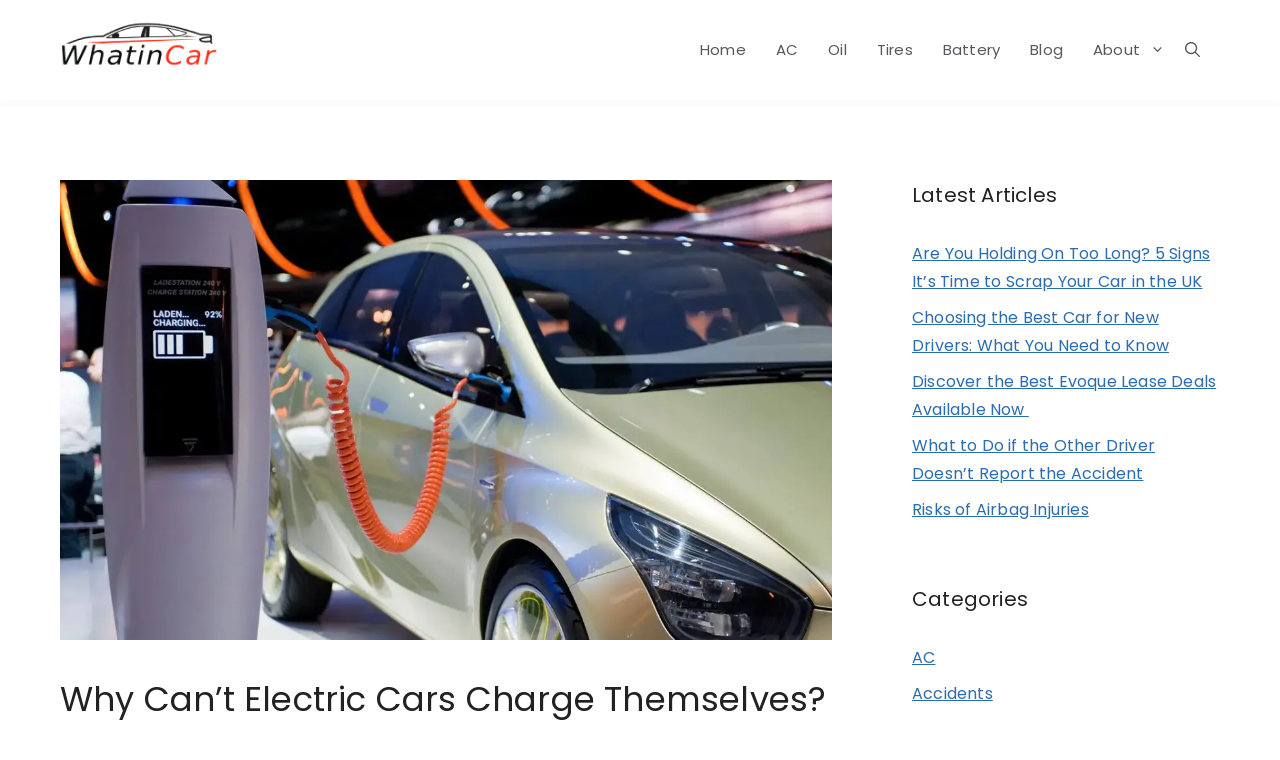

--- FILE ---
content_type: text/vtt; charset=utf-8
request_url: https://video-meta.open.video/caption/9q-gj1JjoXBH/e9bdf22e3241a99fb1482a5a134d5531_en-US.vtt
body_size: 1831
content:
WEBVTT

00:00.000 --> 00:07.119
Hi, welcome back to my channel the next road

00:07.119 --> 00:10.819
In this video you have to learn
why is my car heater not working

00:10.819 --> 00:17.000
If your car heater is not working, several
potential issues could be causing the problem. 1

00:17.000 --> 00:22.600
Low coolant level, the most common reason for a
car heater to blow cold air is low coolant levels

00:22.600 --> 00:27.680
Check your coolant reservoir to ensure
it is filled to the appropriate level. 2

00:27.680 --> 00:32.000
Thermostat issues, a faulty thermostat can
prevent the engine from reaching its optimal

00:32.000 --> 00:40.319
operating temperature, which can result in the heater blowing
cold air. Replacing the thermostat may solve this issue. 3

00:40.319 --> 00:45.360
Heater core blockage, over time, debris and
sediment can clog the heater core, reducing

00:45.360 --> 00:51.479
or blocking airflow through it. Flushing the
heater core can help resolve this problem. 4

00:51.479 --> 00:55.860
Air pocket in cooling system, air trapped in
the cooling system can prevent hot coolant

00:55.860 --> 01:03.700
from circulating properly and reaching the heater core. Bleeding
the cooling system can help remove these air pockets. 5

01:03.700 --> 01:08.620
Faulty blower motor or resistor, if you hear
the fan running but no warm air comes out

01:08.620 --> 01:12.540
it could indicate an issue with the blower
motor or resistor that controls airflow within

01:12.540 --> 01:19.660
the heating system. 6. Heater control valve malfunction,
the heater control valve regulates how much hot coolant

01:19.660 --> 01:27.339
enters the heating system. If this valve fails, it
may block off hot coolant flow into the heater core. 7

01:27.339 --> 01:31.819
Heater control panel issues, problems with
the climate control unit or wiring could also

01:31.819 --> 01:38.980
lead to a malfunctioning car heater. If you are unable to diagnose
or fix the issue yourself, it's recommended to have a qualified

01:38.980 --> 01:43.180
mechanic inspect your vehicle to determine
the exact cause of your car heater problem

01:43.180 --> 01:48.139
and provide an appropriate solution. Thanks
for watching, please like my video and share


--- FILE ---
content_type: text/vtt; charset=utf-8
request_url: https://video-meta.open.video/caption/RpvYQlaHVan7/e7bd8dfa91313955ca86cd33c191e44e_en-US.vtt
body_size: 5003
content:
WEBVTT

00:00.000 --> 00:03.120
Auto loan delinquencies are through the roof, guys

00:03.220 --> 00:07.320
I mean, they are getting out of hand.
The panic button needs to be pushed

00:07.320 --> 00:15.480
on auto loan delinquencies. They're continuing to
go up. Now, if you've watched my videos previously

00:15.820 --> 00:20.080
you know that I did a video on
individuals that are bragging

00:20.200 --> 00:29.560
That's right, bragging about paying high card notes.
Like, who is bragging about paying a high card note

00:30.000 --> 00:35.080
Awkward. So awkward. That is some type
of flex that they're trying to do

00:35.200 --> 00:43.800
And this trend is continuing for whatever odd reason.
And now these same individuals cannot make car payments

00:43.920 --> 00:49.480
Who would have ever guessed that? My name
is Orlando. Welcome to the channel, guys

00:49.480 --> 00:54.660
And we got some interesting news here of
actually what's going on in the car industry

00:54.920 --> 00:59.600
Auto loan delinquencies are rising. And here's
what you do if you're struggling with payments

00:59.600 --> 01:08.180
How about don't get an expensive car? How about if
you can't afford a BMW, you probably shouldn't buy it

01:08.420 --> 01:22.130
If you can buy that Carvette maybe don do that Because here the thing guys A lot of people don
understand this is when the Fed is raising rates let be clear here When the Fed is raising rates

01:22.430 --> 01:30.590
he's raising rates on auto loans too. It's just
not mortgages. It's just not credit card debt

01:30.830 --> 01:37.230
It's auto loans too. Your car note, interest rates
are going up too. You decide to go buy that new car

01:37.230 --> 01:42.250
you're gonna pay high interest rate. The
share of borrowers who are 60 days or more

01:42.250 --> 01:50.010
days behind in their auto loan payments was 26.7
higher in December than it was a year earlier

01:50.090 --> 01:56.250
Remember when we had that conversation,
guys, about people using credit cards

01:56.250 --> 02:02.110
and people not using the money that they have in their
bank account and people foregoing making and paying

02:02.110 --> 02:12.710
all of their bills to buy presents? well this kind of reminds me
of that's exactly what's happening here people decided you know

02:12.710 --> 02:17.490
what i'm gonna buy that really expensive car
i'm going to spend a hundred thousand dollars

02:17.490 --> 02:24.470
on a brand new car because let's remember guys
car loans are having that subprime feel at least

02:24.470 --> 02:36.461
previously i don know right now but you didn have to really show much you just needed to show have
a good down payment In some instances no down payment and just go get the car that you looking for

02:36.541 --> 02:41.881
And a lot of people decided, I have no
problem paying a $2,000 a month car note

02:42.121 --> 02:45.721
Now, I know what you're thinking.
Whoa, whoa, whoa, Orlando, slow down

02:45.781 --> 02:57.141
Who would ever pay $2,000 for a car note? Well, hey, some people are even doing
two $2,000 car notes just to flex and say, yeah, I could buy that Escalade

02:57.821 --> 03:04.761
You're broke. Yeah, I could buy that
Lexus. Yeah, yeah. Yeah, that 7 Series

03:05.241 --> 03:16.141
I got one. I got two of them. But these same people are renting
right now, and they're supposedly sitting on the sidelines

03:16.141 --> 03:21.941
sidelines but if your car gets repossessed guys
let's just have a serious discussion if your car

03:21.941 --> 03:28.261
gets repossessed because you have two bmw's and
you're trying to buy a home and you're wondering

03:28.261 --> 03:32.641
ah i'm you know what they could take the
cars and i'm just gonna steal by my house

03:32.641 --> 03:54.331
stop stop you not gonna be able to buy that home that you looking for with two bmw that got repossessed one car that gets repossessed you might as well just say uh
it going to be tough Because like I always been explaining to you guys it just not about waiting on the sidelines You have to sit on the sidelines with a purpose

03:54.531 --> 03:59.171
You have to make sure you have your credit
together, your down payment, all your financial

03:59.171 --> 04:03.451
stuff together. Because when you go through the
underwriting, when things really hit the fan

04:03.451 --> 04:09.031
And credit is not going to be willy-nilly
available for you where you can get by with

04:09.031 --> 04:13.011
two repos on your credit and think, oh,
yeah, I'm still going to get a good rate

04:13.351 --> 04:20.591
That's not going to fly, guys. You shouldn't want that anyway
because longevity-wise, it's going to cost you more for those repos

04:20.591 --> 04:26.191
at the end of the day on credit cards or
anything that you need to borrow that on

04:26.291 --> 04:33.971
You're going to pay the price. So I have no idea
why people are so on this flexing car payment thing

04:34.131 --> 04:39.831
It's become really popular on TikTok and Facebook,
on other social platforms of people bragging

04:40.131 --> 04:44.891
Yeah, my car payment's three grand.
Yeah, so what? I can afford it

04:45.491 --> 04:51.391
Actually, you can't, sir. The dangers
of struggling to pay an auto loan

04:51.391 --> 04:58.491
is not just risking your car getting repossessed. It's the
long-term impact of all the other areas in your finances

04:58.591 --> 04:59.911
Did I just say that? Ah


--- FILE ---
content_type: text/vtt; charset=utf-8
request_url: https://video-meta.open.video/caption/g5l-xqfJdRG5/eb4ef75caad9ef466e761308a7670cdf_en.vtt
body_size: 2992
content:
WEBVTT

00:00.359 --> 00:03.320
why do 70% of car owners face dead

00:03.320 --> 00:05.720
batteries stick around to find out the

00:05.720 --> 00:08.639
surprising reasons why first up the

00:08.639 --> 00:11.280
sneaky culprit your car's interior

00:11.280 --> 00:13.679
lights leaving them on overnight can

00:13.679 --> 00:15.799
drain the battery faster than you can

00:15.799 --> 00:19.039
say jumper cables these lights often

00:19.039 --> 00:21.080
overlooked can consume a significant

00:21.080 --> 00:23.720
amount of power if left on for extended

00:23.720 --> 00:26.199
periods always double check before

00:26.199 --> 00:29.000
leaving your car next Beware of the

00:29.000 --> 00:32.320
power hungry info tment system sure it's

00:32.320 --> 00:34.480
great for road trips but forgetting to

00:34.480 --> 00:36.719
turn it off can leave you stranded these

00:36.719 --> 00:38.879
systems can draw Power even when the car

00:38.879 --> 00:41.120
is off especially if they are left in

00:41.120 --> 00:43.520
standby mode make it a habit to turn

00:43.520 --> 00:46.399
them off completely ever use a dash cam

00:46.399 --> 00:48.960
for those just in case moments it might

00:48.960 --> 00:51.280
be recording more than just your drive

00:51.280 --> 00:53.680
like your battery's Last Breath dash

00:53.680 --> 00:55.800
cams can continue to draw Power even

00:55.800 --> 00:58.120
when the car is off especially if they

00:58.120 --> 01:00.440
have parking mode enabled and sure they

01:00.440 --> 01:02.280
are properly configured to avoid

01:02.280 --> 01:04.878
unnecessary battery drain and let's not

01:04.879 --> 01:07.240
forget the key fob if it's too close to

01:07.240 --> 01:09.560
your car it can keep communicating with

01:09.560 --> 01:12.479
the system slowly but surely draining

01:12.479 --> 01:15.400
the battery key fobs emit signals that

01:15.400 --> 01:17.640
can keep the car systems awake leading

01:17.640 --> 01:20.479
to a slow drain store them at a distance

01:20.479 --> 01:23.600
to prevent this now for the extreme heat

01:23.600 --> 01:26.560
lovers beware high temperatures can

01:26.560 --> 01:28.920
cause the battery fluid to evaporate

01:28.920 --> 01:31.439
reducing its life span and efficiency

01:31.439 --> 01:33.680
heat accelerates the chemical reactions

01:33.680 --> 01:35.840
inside the battery leading to quicker

01:35.840 --> 01:38.360
degradation Park and shaded areas

01:38.360 --> 01:41.320
whenever possible finally your good old

01:41.320 --> 01:44.439
friends phone chargers and other devices

01:44.439 --> 01:45.920
leaving them plugged in when the

01:45.920 --> 01:48.920
engine's off that's a recipe for battery

01:48.920 --> 01:51.600
disaster these devices can draw Power

01:51.600 --> 01:54.360
even when not in use leading to a slow

01:54.360 --> 01:57.479
but steady drain unplug them to preserve

01:57.479 --> 02:00.759
battery life so next time you Park

02:00.759 --> 02:03.399
remember these tips and save your

02:03.399 --> 02:05.560
battery the heartache regular

02:05.560 --> 02:07.640
maintenance and mindful habits can

02:07.640 --> 02:10.360
significantly extend your batter's life

02:10.360 --> 02:13.160
keep your Ride Alive and Kicking thanks

02:13.160 --> 02:15.560
for watching hit that like button and

02:15.560 --> 02:17.920
subscribe for more car hacks safe

02:17.920 --> 02:20.720
driving


--- FILE ---
content_type: text/vtt; charset=utf-8
request_url: https://video-meta.open.video/caption/08ma3arrpYvG/30c059df22bfcc6aa8402289a8b9d467_en-US.vtt
body_size: 1288
content:
WEBVTT

00:00.000 --> 00:04.960
Hello everyone, welcome to my channel The Next
Road. Today in this video you will learn why

00:04.960 --> 00:10.480
won't my AC compressor turn on in my car in
details. If your car's AC compressor won't turn

00:10.480 --> 00:17.200
on, several potential issues could be at play.
1. Low refrigerant levels. If the refrigerant is

00:17.200 --> 00:23.040
low due to a leak, the compressor may not
engage to prevent damage. 2. Faulty compressor

00:23.040 --> 00:28.480
clutch, the clutch engages and disengages the
compressor. If it's malfunctioning or burned out

00:28.480 --> 00:34.880
the compressor won't activate. Three,
electrical issues, problems such as blown fuses

00:34.880 --> 00:40.000
damaged wiring, or faulty relays can
disrupt power supply to the compressor

00:40.000 --> 00:45.200
Four, thermostat settings, ensure that the
AC is set to a cool temperature and that any

00:45.200 --> 00:51.360
climate control settings are properly adjusted.
Five, pressure switch malfunction. The AC

00:51.360 --> 00:55.920
system has pressure switches that monitor
refrigerant levels. If these switches fail

00:55.920 --> 01:04.800
they may prevent the compressor from turning on. 6. Bad AC control
module, a malfunction in a vehicle's control module can lead to improper

01:04.800 --> 01:11.920
operation of the AC system. 7. Engine overheating.
Some vehicles disable the AC compressor when

01:11.920 --> 01:16.720
engine temperatures are too high to protect against
further overheating. If troubleshooting doesn't

01:16.720 --> 01:21.680
resolve the issue, it's advisable to consult a
professional mechanic for diagnosis and repair

01:22.480 --> 01:23.360
Thanks for watching


--- FILE ---
content_type: text/vtt; charset=utf-8
request_url: https://video-meta.open.video/caption/bOmylEDAwKbb/2bee28a5829c7169bb35e87e070134a6_en.vtt
body_size: 5104
content:
WEBVTT

00:00.089 --> 00:02.490
need more power plugs in your car this

00:02.490 --> 00:12.870
is a really cool solution leave Taylor

00:12.870 --> 00:14.969
here and I'm in my car cuz I'm looking

00:14.969 --> 00:17.010
at different ways to charge my devices

00:17.010 --> 00:19.260
while I'm driving specifically I'm

00:19.260 --> 00:22.619
looking at this this is the cheek car

00:22.619 --> 00:25.439
cup charger and as you can see it's

00:25.439 --> 00:27.930
shaped to fit in a little cup holder but

00:27.930 --> 00:30.539
it's a pretty slick device you plug it

00:30.539 --> 00:33.149
in to your 12-volt known as the

00:33.149 --> 00:35.280
cigarette lighter although do people

00:35.280 --> 00:36.870
still smoke in their cars yeah probably

00:36.870 --> 00:39.360
some people do you plug it into the 12

00:39.360 --> 00:42.390
volt charger and then you get two

00:42.390 --> 00:45.960
12-volt ports and you get two USB ports

00:45.960 --> 00:48.239
and the whole thing fits neatly into

00:48.239 --> 00:50.969
your little cup holder now I can plug

00:50.969 --> 00:53.250
something in and I'm good to go

00:53.250 --> 00:57.480
so I can plug in two USB devices and two

00:57.480 --> 01:00.660
of the 12-volt actually 12 or 24 volt on

01:00.660 --> 01:03.420
a modern car two of those two so that

01:03.420 --> 01:06.330
gives me my radar detector that gives me

01:06.330 --> 01:09.210
my phone charger that gives me you know

01:09.210 --> 01:11.040
whatever other devices if someone else

01:11.040 --> 01:12.090
wants to charge their phone

01:12.090 --> 01:14.159
simultaneously we are good to go with

01:14.159 --> 01:16.560
this now it has some neat little tricks

01:16.560 --> 01:18.570
up its sleeves so let me pull it back

01:18.570 --> 01:20.670
out and show you first off let's start

01:20.670 --> 01:25.020
the car and when I start the car you can

01:25.020 --> 01:28.380
see hopefully here it actually shows the

01:28.380 --> 01:32.070
voltage coming into the device so that's

01:32.070 --> 01:34.590
one easy way for you to see oh looks

01:34.590 --> 01:37.170
like my battery's a bit low in fact the

01:37.170 --> 01:39.180
voltage monitor shows you if it's under

01:39.180 --> 01:41.490
12 volts then you have a problem with

01:41.490 --> 01:44.399
your charge if it's 12 point something

01:44.399 --> 01:47.820
then you have a typical idling car 13 to

01:47.820 --> 01:50.250
14 volts is typical for a running car

01:50.250 --> 01:52.740
and it's interesting I'm seeing 14 point

01:52.740 --> 01:54.600
4 volts so I guess this particular

01:54.600 --> 01:57.329
Nissan Pathfinder is rocking it with the

01:57.329 --> 01:59.310
voltage it's all good though

01:59.310 --> 02:01.110
because among other things this actually

02:01.110 --> 02:04.469
has a built in 7 amp fuse so if I was

02:04.469 --> 02:06.600
getting just crazy too much power then

02:06.600 --> 02:07.740
that would be something that would be

02:07.740 --> 02:09.780
dealt with let's turn the car off so

02:09.780 --> 02:13.440
it's a little quieter so as I said it

02:13.440 --> 02:14.190
has

02:14.190 --> 02:17.160
two of the 12 or 24 volt maximum of 80

02:17.160 --> 02:19.110
watts you don't want to exceed that but

02:19.110 --> 02:22.560
80 watts is pretty good each of them has

02:22.560 --> 02:24.840
an on/off switch you can see right there

02:24.840 --> 02:28.260
those little switches and then the USB

02:28.260 --> 02:32.700
that's a 3.1 amp total so you plug just

02:32.700 --> 02:34.110
one device in you're going to get a

02:34.110 --> 02:35.700
quick charge out of that which is nice

02:35.700 --> 02:38.400
and there's not much else to tell you

02:38.400 --> 02:40.170
about it it's about three inches across

02:40.170 --> 02:42.570
about three and a half inches high and

02:42.570 --> 02:45.360
it's really light and obviously it's

02:45.360 --> 02:47.250
very convenient to just leave it sitting

02:47.250 --> 02:50.430
in your cup holder and other than that

02:50.430 --> 02:52.890
there's only two two things left to talk

02:52.890 --> 02:55.170
about one click the subscribe button so

02:55.170 --> 02:57.870
you can subscribe awesome now the other

02:57.870 --> 03:00.830
thing is the price and turns out that

03:00.830 --> 03:02.940
originally these guys priced this thing

03:02.940 --> 03:06.300
way up in the stratosphere of $49.99 but

03:06.300 --> 03:08.460
last time I checked amazon.com it was

03:08.460 --> 03:12.750
actually down to 1699 so for 1699 it's a

03:12.750 --> 03:15.060
pretty nice design for a power splitter

03:15.060 --> 03:16.920
that gives you a lot more capabilities

03:16.920 --> 03:19.170
particularly in an older car in a more

03:19.170 --> 03:22.830
modern car like this 2017 Pathfinder I

03:22.830 --> 03:27.300
have two USB I mean to 12 amps and I

03:27.300 --> 03:29.459
have USB plugs hidden in here and stuff

03:29.459 --> 03:32.040
but the older the car the less plugs

03:32.040 --> 03:34.110
there aren't this sort of device can be

03:34.110 --> 03:36.540
a real rock star when you are just tired

03:36.540 --> 03:38.700
of not being able to plug everything at

03:38.700 --> 03:41.910
the same time so this is the cheek car

03:41.910 --> 03:44.550
cup charger and this is Dave Taylor and

03:44.550 --> 03:45.810
I'm telling you it's worth checking out

03:45.810 --> 03:47.550
if you got an older car and I'll catch

03:47.550 --> 03:51.470
you in my next video

03:54.890 --> 04:14.270
[Music]


--- FILE ---
content_type: text/vtt; charset=utf-8
request_url: https://video-meta.open.video/caption/xrI2vJQydJhQ/7cac2b77255dc370de5a68ad9089cd73_en-US.vtt
body_size: 898
content:
WEBVTT

00:00.000 --> 00:08.960
Hi, welcome to my channel The Next Road

00:08.960 --> 00:13.119
In this video you have to learn what
should the voltage be on my car battery

00:13.119 --> 00:17.239
When checking the voltage on your car battery,
it's important to make sure it is within the

00:17.239 --> 00:24.000
correct range. The ideal voltage for a car battery
should be around 12.6 to 12.8 volts when the engine

00:24.000 --> 00:29.440
is off. If the voltage is lower than this, it may
indicate that the battery is not fully charged

00:29.440 --> 00:36.119
and may need to be recharged. If you measure the voltage
while the engine is running, it should be between 13.7 and

00:36.119 --> 00:42.959
14.7 volts. This shows that the alternator is
functioning properly and charging the battery efficiently

00:42.959 --> 00:47.080
It's recommended to check the battery voltage
regularly to ensure your car starts smoothly

00:47.080 --> 00:51.439
and avoid any unexpected breakdowns
due to a weak or faulty battery

00:51.439 --> 00:55.880
Remember, a healthy car battery with the right
voltage is essential for proper functioning

00:55.880 --> 01:00.319
of your vehicle's electrical system and
ensures reliable performance on the road

01:00.319 --> 01:03.799
Thanks for watching, please support
us by liking and sharing video


--- FILE ---
content_type: text/vtt; charset=utf-8
request_url: https://video-meta.open.video/caption/g5l-xqfJdRG5/eb4ef75caad9ef466e761308a7670cdf_en.vtt
body_size: 3000
content:
WEBVTT

00:00.359 --> 00:03.320
why do 70% of car owners face dead

00:03.320 --> 00:05.720
batteries stick around to find out the

00:05.720 --> 00:08.639
surprising reasons why first up the

00:08.639 --> 00:11.280
sneaky culprit your car's interior

00:11.280 --> 00:13.679
lights leaving them on overnight can

00:13.679 --> 00:15.799
drain the battery faster than you can

00:15.799 --> 00:19.039
say jumper cables these lights often

00:19.039 --> 00:21.080
overlooked can consume a significant

00:21.080 --> 00:23.720
amount of power if left on for extended

00:23.720 --> 00:26.199
periods always double check before

00:26.199 --> 00:29.000
leaving your car next Beware of the

00:29.000 --> 00:32.320
power hungry info tment system sure it's

00:32.320 --> 00:34.480
great for road trips but forgetting to

00:34.480 --> 00:36.719
turn it off can leave you stranded these

00:36.719 --> 00:38.879
systems can draw Power even when the car

00:38.879 --> 00:41.120
is off especially if they are left in

00:41.120 --> 00:43.520
standby mode make it a habit to turn

00:43.520 --> 00:46.399
them off completely ever use a dash cam

00:46.399 --> 00:48.960
for those just in case moments it might

00:48.960 --> 00:51.280
be recording more than just your drive

00:51.280 --> 00:53.680
like your battery's Last Breath dash

00:53.680 --> 00:55.800
cams can continue to draw Power even

00:55.800 --> 00:58.120
when the car is off especially if they

00:58.120 --> 01:00.440
have parking mode enabled and sure they

01:00.440 --> 01:02.280
are properly configured to avoid

01:02.280 --> 01:04.878
unnecessary battery drain and let's not

01:04.879 --> 01:07.240
forget the key fob if it's too close to

01:07.240 --> 01:09.560
your car it can keep communicating with

01:09.560 --> 01:12.479
the system slowly but surely draining

01:12.479 --> 01:15.400
the battery key fobs emit signals that

01:15.400 --> 01:17.640
can keep the car systems awake leading

01:17.640 --> 01:20.479
to a slow drain store them at a distance

01:20.479 --> 01:23.600
to prevent this now for the extreme heat

01:23.600 --> 01:26.560
lovers beware high temperatures can

01:26.560 --> 01:28.920
cause the battery fluid to evaporate

01:28.920 --> 01:31.439
reducing its life span and efficiency

01:31.439 --> 01:33.680
heat accelerates the chemical reactions

01:33.680 --> 01:35.840
inside the battery leading to quicker

01:35.840 --> 01:38.360
degradation Park and shaded areas

01:38.360 --> 01:41.320
whenever possible finally your good old

01:41.320 --> 01:44.439
friends phone chargers and other devices

01:44.439 --> 01:45.920
leaving them plugged in when the

01:45.920 --> 01:48.920
engine's off that's a recipe for battery

01:48.920 --> 01:51.600
disaster these devices can draw Power

01:51.600 --> 01:54.360
even when not in use leading to a slow

01:54.360 --> 01:57.479
but steady drain unplug them to preserve

01:57.479 --> 02:00.759
battery life so next time you Park

02:00.759 --> 02:03.399
remember these tips and save your

02:03.399 --> 02:05.560
battery the heartache regular

02:05.560 --> 02:07.640
maintenance and mindful habits can

02:07.640 --> 02:10.360
significantly extend your batter's life

02:10.360 --> 02:13.160
keep your Ride Alive and Kicking thanks

02:13.160 --> 02:15.560
for watching hit that like button and

02:15.560 --> 02:17.920
subscribe for more car hacks safe

02:17.920 --> 02:20.720
driving


--- FILE ---
content_type: text/vtt; charset=utf-8
request_url: https://video-meta.open.video/caption/RpvYQlaHVan7/e7bd8dfa91313955ca86cd33c191e44e_en-US.vtt
body_size: 5026
content:
WEBVTT

00:00.000 --> 00:03.120
Auto loan delinquencies are through the roof, guys

00:03.220 --> 00:07.320
I mean, they are getting out of hand.
The panic button needs to be pushed

00:07.320 --> 00:15.480
on auto loan delinquencies. They're continuing to
go up. Now, if you've watched my videos previously

00:15.820 --> 00:20.080
you know that I did a video on
individuals that are bragging

00:20.200 --> 00:29.560
That's right, bragging about paying high card notes.
Like, who is bragging about paying a high card note

00:30.000 --> 00:35.080
Awkward. So awkward. That is some type
of flex that they're trying to do

00:35.200 --> 00:43.800
And this trend is continuing for whatever odd reason.
And now these same individuals cannot make car payments

00:43.920 --> 00:49.480
Who would have ever guessed that? My name
is Orlando. Welcome to the channel, guys

00:49.480 --> 00:54.660
And we got some interesting news here of
actually what's going on in the car industry

00:54.920 --> 00:59.600
Auto loan delinquencies are rising. And here's
what you do if you're struggling with payments

00:59.600 --> 01:08.180
How about don't get an expensive car? How about if
you can't afford a BMW, you probably shouldn't buy it

01:08.420 --> 01:22.130
If you can buy that Carvette maybe don do that Because here the thing guys A lot of people don
understand this is when the Fed is raising rates let be clear here When the Fed is raising rates

01:22.430 --> 01:30.590
he's raising rates on auto loans too. It's just
not mortgages. It's just not credit card debt

01:30.830 --> 01:37.230
It's auto loans too. Your car note, interest rates
are going up too. You decide to go buy that new car

01:37.230 --> 01:42.250
you're gonna pay high interest rate. The
share of borrowers who are 60 days or more

01:42.250 --> 01:50.010
days behind in their auto loan payments was 26.7
higher in December than it was a year earlier

01:50.090 --> 01:56.250
Remember when we had that conversation,
guys, about people using credit cards

01:56.250 --> 02:02.110
and people not using the money that they have in their
bank account and people foregoing making and paying

02:02.110 --> 02:12.710
all of their bills to buy presents? well this kind of reminds me
of that's exactly what's happening here people decided you know

02:12.710 --> 02:17.490
what i'm gonna buy that really expensive car
i'm going to spend a hundred thousand dollars

02:17.490 --> 02:24.470
on a brand new car because let's remember guys
car loans are having that subprime feel at least

02:24.470 --> 02:36.461
previously i don know right now but you didn have to really show much you just needed to show have
a good down payment In some instances no down payment and just go get the car that you looking for

02:36.541 --> 02:41.881
And a lot of people decided, I have no
problem paying a $2,000 a month car note

02:42.121 --> 02:45.721
Now, I know what you're thinking.
Whoa, whoa, whoa, Orlando, slow down

02:45.781 --> 02:57.141
Who would ever pay $2,000 for a car note? Well, hey, some people are even doing
two $2,000 car notes just to flex and say, yeah, I could buy that Escalade

02:57.821 --> 03:04.761
You're broke. Yeah, I could buy that
Lexus. Yeah, yeah. Yeah, that 7 Series

03:05.241 --> 03:16.141
I got one. I got two of them. But these same people are renting
right now, and they're supposedly sitting on the sidelines

03:16.141 --> 03:21.941
sidelines but if your car gets repossessed guys
let's just have a serious discussion if your car

03:21.941 --> 03:28.261
gets repossessed because you have two bmw's and
you're trying to buy a home and you're wondering

03:28.261 --> 03:32.641
ah i'm you know what they could take the
cars and i'm just gonna steal by my house

03:32.641 --> 03:54.331
stop stop you not gonna be able to buy that home that you looking for with two bmw that got repossessed one car that gets repossessed you might as well just say uh
it going to be tough Because like I always been explaining to you guys it just not about waiting on the sidelines You have to sit on the sidelines with a purpose

03:54.531 --> 03:59.171
You have to make sure you have your credit
together, your down payment, all your financial

03:59.171 --> 04:03.451
stuff together. Because when you go through the
underwriting, when things really hit the fan

04:03.451 --> 04:09.031
And credit is not going to be willy-nilly
available for you where you can get by with

04:09.031 --> 04:13.011
two repos on your credit and think, oh,
yeah, I'm still going to get a good rate

04:13.351 --> 04:20.591
That's not going to fly, guys. You shouldn't want that anyway
because longevity-wise, it's going to cost you more for those repos

04:20.591 --> 04:26.191
at the end of the day on credit cards or
anything that you need to borrow that on

04:26.291 --> 04:33.971
You're going to pay the price. So I have no idea
why people are so on this flexing car payment thing

04:34.131 --> 04:39.831
It's become really popular on TikTok and Facebook,
on other social platforms of people bragging

04:40.131 --> 04:44.891
Yeah, my car payment's three grand.
Yeah, so what? I can afford it

04:45.491 --> 04:51.391
Actually, you can't, sir. The dangers
of struggling to pay an auto loan

04:51.391 --> 04:58.491
is not just risking your car getting repossessed. It's the
long-term impact of all the other areas in your finances

04:58.591 --> 04:59.911
Did I just say that? Ah


--- FILE ---
content_type: text/javascript
request_url: https://www.whatincar.com/humix/inline_embed
body_size: 9111
content:
var ezS = document.createElement("link");ezS.rel="stylesheet";ezS.type="text/css";ezS.href="//go.ezodn.com/ezvideo/ezvideojscss.css?cb=186";document.head.appendChild(ezS);
var ezS = document.createElement("link");ezS.rel="stylesheet";ezS.type="text/css";ezS.href="//go.ezodn.com/ezvideo/ezvideocustomcss.css?cb=374416-0-186";document.head.appendChild(ezS);
window.ezVideo = {"appendFloatAfterAd":false,"language":"en","titleString":"","titleOption":"","autoEnableCaptions":false}
var ezS = document.createElement("script");ezS.src="//vjs.zencdn.net/vttjs/0.14.1/vtt.min.js";document.head.appendChild(ezS);
(function() {
		let ezInstream = {"prebidBidders":[{"bidder":"pubmatic","params":{"adSlot":"Ezoic_default_video","publisherId":"156983"},"ssid":"10061"},{"bidder":"rubicon","params":{"accountId":21150,"siteId":269072,"video":{"language":"en","size_id":201},"zoneId":3326304},"ssid":"10063"},{"bidder":"sharethrough","params":{"pkey":"VS3UMr0vpcy8VVHMnE84eAvj"},"ssid":"11309"},{"bidder":"ttd","params":{"publisherId":"e17c631619df55a273b5b1c6832a43be","supplySourceId":"ezoic"},"ssid":"11384"},{"bidder":"yieldmo","params":{"placementId":"3159086761833865258"},"ssid":"11315"},{"bidder":"onetag","params":{"pubId":"62499636face9dc"},"ssid":"11291"},{"bidder":"criteo","params":{"networkId":7987,"pubid":"101496","video":{"playbackmethod":[2,6]}},"ssid":"10050"},{"bidder":"amx","params":{"tagid":"ZXpvaWMuY29tLXJvbi12aWRlbw"},"ssid":"11290"},{"bidder":"adyoulike_i_s2s","params":{"placement":"b74dd1bf884ad15f7dc6fca53449c2db"},"ssid":"11314"},{"bidder":"amx_i_s2s","params":{"tagid":"JreGFOmAO"},"ssid":"11290"},{"bidder":"criteo_i_s2s","params":{"networkId":12274,"pubid":"104211","video":{"playbackmethod":[2,6]}},"ssid":"10050"},{"bidder":"onetag_i_s2s","params":{"pubId":"62499636face9dc"},"ssid":"11291"},{"bidder":"pubmatic_i_s2s","params":{"adSlot":"Ezoic_default_video","publisherId":"156983"},"ssid":"10061"},{"bidder":"rubicon_i_s2s","params":{"accountId":21150,"siteId":421616,"video":{"language":"en","size_id":201},"zoneId":2495262},"ssid":"10063"},{"bidder":"sharethrough_i_s2s","params":{"pkey":"kgPoDCWJ3LoAt80X9hF5eRLi"},"ssid":"11309"},{"bidder":"smartadserver_i_s2s","params":{"formatId":117670,"networkId":4503,"pageId":1696160,"siteId":557984},"ssid":"11335"},{"bidder":"sonobi_i_s2s","params":{"TagID":"86985611032ca7924a34"},"ssid":"10048"},{"bidder":"unruly_i_s2s","params":{"siteId":235071},"ssid":"10097"}],"apsSlot":{"slotID":"","divID":"","slotName":"","sizes":null,"slotParams":{}},"allApsSlots":[],"genericInstream":false,"UnfilledCnt":0,"AllowPreviousBidToSetBidFloor":false,"PreferPrebidOverAmzn":false,"DoNotPassBidFloorToPreBid":false,"bidCacheThreshold":-1,"rampUp":true,"IsEzDfpAccount":true,"EnableVideoDeals":false,"monetizationApproval":{"DomainId":374416,"Domain":"whatincar.com","HumixChannelId":22548,"HasGoogleEntry":false,"HDMApproved":false,"MCMApproved":true},"SelectivelyIncrementUnfilledCount":false,"BlockBidderAfterBadAd":true,"useNewVideoStartingFloor":false,"addHBUnderFloor":false,"dvama":false,"dgeb":false,"vatc":{"at":"INSTREAM","fs":"UNIFORM","mpw":200,"itopf":false,"bcds":"v","bcdsds":"g","bcd":{"ad_type":"INSTREAM","data":{"country":"US","form_factor":1,"impressions":5059100,"share_ge7":0.791949,"bucket":"bid-rich","avg_depth":9.006524,"p75_depth":12,"share_ge5":0.818168,"share_ge9":0.75621},"is_domain":false,"loaded_at":"2026-01-25T10:09:24.851312685-08:00"}},"totalVideoDuration":0,"totalAdsPlaybackDuration":0,"optimizedPrebidPods":true};
		if (typeof __ezInstream !== "undefined" && __ezInstream.breaks) {
			__ezInstream.breaks = __ezInstream.breaks.concat(ezInstream.breaks);
		} else {
			window.__ezInstream = ezInstream;
		}
	})();
var EmbedExclusionEvaluated = 'exempt'; var EzoicMagicPlayerExclusionSelectors = [".humix-off"];var EzoicMagicPlayerInclusionSelectors = [];var EzoicPreferredLocation = '1';

			window.humixFirstVideoLoaded = true
			window.dispatchEvent(new CustomEvent('humixFirstVideoLoaded'));
		
window.ezVideoIframe=false;window.renderEzoicVideoContentCBs=window.renderEzoicVideoContentCBs||[];window.renderEzoicVideoContentCBs.push(function(){let videoObjects=[{"PlayerId":"ez-4999","VideoContentId":"OpjUVqPlHcu","VideoPlaylistSelectionId":0,"VideoPlaylistId":1,"VideoTitle":"Why Is My Car Heater Not Working","VideoDescription":"In this video you have to learn why is my car heater not working. If your car heater is not working, several potential issues could be causing the problem:\n1. Low Coolant Level: The most common reason for a car heater to blow cold air is low coolant levels. Check your coolant reservoir to ensure it is filled to the appropriate level.\n","VideoChapters":{"Chapters":null,"StartTimes":null,"EndTimes":null},"VideoLinksSrc":"https://video-meta.humix.com/link/OpjUVqPlHcu.vtt","VideoSrcURL":"https://streaming.open.video/contents/9q-gj1JjoXBH/1711249232/index.m3u8","VideoDurationMs":115615,"DeviceTypeFlag":14,"FloatFlag":14,"FloatPosition":1,"IsAutoPlay":true,"IsLoop":false,"IsLiveStreaming":false,"OutstreamEnabled":false,"ShouldConsiderDocVisibility":true,"ShouldPauseAds":true,"AdUnit":"","ImpressionId":0,"VideoStartTime":0,"IsStartTimeEnabled":0,"IsKeyMoment":false,"PublisherVideoContentShare":{"DomainIdOwner":477348,"DomainIdShare":374416,"DomainIdHost":477348,"DomainNameOwner":"thenextroad.com","VideoContentId":"OpjUVqPlHcu","LoadError":"[Load cross domain video on the domain not allowed][MagicPlayerPlaylist:0]","IsEzoicOwnedVideo":false,"IsGenericInstream":false,"IsOutstream":false,"IsGPTOutstream":false},"VideoUploadSource":"dashboard-manual-upload","IsVertical":false,"IsPreferred":false,"ShowControls":false,"IsSharedEmbed":false,"ShortenId":"OpjUVqPlHcu","Preview":false,"PlaylistHumixId":"","VideoSelection":10,"MagicPlaceholderType":1,"MagicHTML":"\u003cdiv id=ez-video-wrap-ez-4998 class=ez-video-wrap style=\"align-self: stretch;\"\u003e\u003cdiv class=ez-video-center\u003e\u003cdiv class=\"ez-video-content-wrap ez-rounded-border\"\u003e\u003cdiv id=ez-video-wrap-ez-4999 class=\"ez-video-wrap ez-video-magic\" style=\"align-self: stretch;\"\u003e\u003cdiv class=ez-video-magic-row\u003e\u003col class=ez-video-magic-list\u003e\u003cli class=\"ez-video-magic-item ez-video-magic-autoplayer\"\u003e\u003cdiv id=floating-placeholder-ez-4999 class=floating-placeholder style=\"display: none;\"\u003e\u003cdiv id=floating-placeholder-sizer-ez-4999 class=floating-placeholder-sizer\u003e\u003cpicture class=\"video-js vjs-playlist-thumbnail\"\u003e\u003cimg id=floating-placeholder-thumbnail alt loading=lazy nopin=nopin\u003e\u003c/picture\u003e\u003c/div\u003e\u003c/div\u003e\u003cdiv id=ez-video-container-ez-4999 class=\"ez-video-container ez-video-magic-redesign ez-responsive ez-float-right\" style=\"flex-wrap: wrap;\"\u003e\u003cdiv class=ez-video-ez-stuck-bar id=ez-video-ez-stuck-bar-ez-4999\u003e\u003cdiv class=\"ez-video-ez-stuck-close ez-simple-close\" id=ez-video-ez-stuck-close-ez-4999 style=\"font-size: 16px !important; text-shadow: none !important; color: #000 !important; font-family: system-ui !important; background-color: rgba(255,255,255,0.5) !important; border-radius: 50% !important; text-align: center !important;\"\u003ex\u003c/div\u003e\u003c/div\u003e\u003cvideo id=ez-video-ez-4999 class=\"video-js ez-vid-placeholder\" controls preload=metadata\u003e\u003cp class=vjs-no-js\u003ePlease enable JavaScript\u003c/p\u003e\u003c/video\u003e\u003cdiv class=ez-vid-preview id=ez-vid-preview-ez-4999\u003e\u003c/div\u003e\u003cdiv id=lds-ring-ez-4999 class=lds-ring\u003e\u003cdiv\u003e\u003c/div\u003e\u003cdiv\u003e\u003c/div\u003e\u003cdiv\u003e\u003c/div\u003e\u003cdiv\u003e\u003c/div\u003e\u003c/div\u003e\u003c/div\u003e\u003cli class=\"ez-video-magic-item ez-video-magic-playlist\"\u003e\u003cdiv id=ez-video-playlist-ez-4998 class=vjs-playlist\u003e\u003c/div\u003e\u003c/ol\u003e\u003c/div\u003e\u003c/div\u003e\u003cdiv id=floating-placeholder-ez-4998 class=floating-placeholder style=\"display: none;\"\u003e\u003cdiv id=floating-placeholder-sizer-ez-4998 class=floating-placeholder-sizer\u003e\u003cpicture class=\"video-js vjs-playlist-thumbnail\"\u003e\u003cimg id=floating-placeholder-thumbnail alt loading=lazy nopin=nopin\u003e\u003c/picture\u003e\u003c/div\u003e\u003c/div\u003e\u003cdiv id=ez-video-container-ez-4998 class=\"ez-video-container ez-video-magic-redesign ez-responsive ez-float-right\" style=\"flex-wrap: wrap;\"\u003e\u003cdiv class=ez-video-ez-stuck-bar id=ez-video-ez-stuck-bar-ez-4998\u003e\u003cdiv class=\"ez-video-ez-stuck-close ez-simple-close\" id=ez-video-ez-stuck-close-ez-4998 style=\"font-size: 16px !important; text-shadow: none !important; color: #000 !important; font-family: system-ui !important; background-color: rgba(255,255,255,0.5) !important; border-radius: 50% !important; text-align: center !important;\"\u003ex\u003c/div\u003e\u003c/div\u003e\u003cvideo id=ez-video-ez-4998 class=\"video-js ez-vid-placeholder vjs-16-9\" controls preload=metadata\u003e\u003cp class=vjs-no-js\u003ePlease enable JavaScript\u003c/p\u003e\u003c/video\u003e\u003cdiv class=keymoment-container id=keymoment-play style=\"display: none;\"\u003e\u003cspan id=play-button-container class=play-button-container-active\u003e\u003cspan class=\"keymoment-play-btn play-button-before\"\u003e\u003c/span\u003e\u003cspan class=\"keymoment-play-btn play-button-after\"\u003e\u003c/span\u003e\u003c/span\u003e\u003c/div\u003e\u003cdiv class=\"keymoment-container rewind\" id=keymoment-rewind style=\"display: none;\"\u003e\u003cdiv id=keymoment-rewind-box class=rotate\u003e\u003cspan class=\"keymoment-arrow arrow-two double-arrow-icon\"\u003e\u003c/span\u003e\u003cspan class=\"keymoment-arrow arrow-one double-arrow-icon\"\u003e\u003c/span\u003e\u003c/div\u003e\u003c/div\u003e\u003cdiv class=\"keymoment-container forward\" id=keymoment-forward style=\"display: none;\"\u003e\u003cdiv id=keymoment-forward-box\u003e\u003cspan class=\"keymoment-arrow arrow-two double-arrow-icon\"\u003e\u003c/span\u003e\u003cspan class=\"keymoment-arrow arrow-one double-arrow-icon\"\u003e\u003c/span\u003e\u003c/div\u003e\u003c/div\u003e\u003cdiv id=vignette-overlay\u003e\u003c/div\u003e\u003cdiv id=vignette-top-card class=vignette-top-card\u003e\u003cdiv class=vignette-top-channel\u003e\u003ca rel=nofollow class=top-channel-logo target=_blank role=link aria-label=\"channel logo\" style='background-image: url(\"https://video-meta.humix.com/\");'\u003e\u003c/a\u003e\u003c/div\u003e\u003cdiv class=\"vignette-top-title top-enable-channel-logo\"\u003e\u003cdiv class=\"vignette-top-title-text vignette-magic-player\"\u003e\u003ca rel=nofollow class=vignette-top-title-link id=vignette-top-title-link-ez-4998 target=_blank tabindex=0 href=https://open.video/video/OpjUVqPlHcu\u003eWhy Is My Car Heater Not Working\u003c/a\u003e\u003c/div\u003e\u003c/div\u003e\u003cdiv class=vignette-top-share\u003e\u003cbutton class=vignette-top-button type=button title=share id=vignette-top-button\u003e\u003cdiv class=top-button-icon\u003e\u003csvg height=\"100%\" version=\"1.1\" viewBox=\"0 0 36 36\" width=\"100%\"\u003e\n                                        \u003cuse class=\"svg-shadow\" xlink:href=\"#share-icon\"\u003e\u003c/use\u003e\n                                        \u003cpath class=\"svg-fill\" d=\"m 20.20,14.19 0,-4.45 7.79,7.79 -7.79,7.79 0,-4.56 C 16.27,20.69 12.10,21.81 9.34,24.76 8.80,25.13 7.60,27.29 8.12,25.65 9.08,21.32 11.80,17.18 15.98,15.38 c 1.33,-0.60 2.76,-0.98 4.21,-1.19 z\" id=\"share-icon\"\u003e\u003c/path\u003e\n                                    \u003c/svg\u003e\u003c/div\u003e\u003c/button\u003e\u003c/div\u003e\u003c/div\u003e\u003ca rel=nofollow id=watch-on-link-ez-4998 class=watch-on-link aria-label=\"Watch on Open.Video\" target=_blank href=https://open.video/video/OpjUVqPlHcu\u003e\u003cdiv class=watch-on-link-content aria-hidden=true\u003e\u003cdiv class=watch-on-link-text\u003eWatch on\u003c/div\u003e\u003cimg style=\"height: 1rem;\" src=https://assets.open.video/open-video-white-logo.png alt=\"Video channel logo\" class=img-fluid\u003e\u003c/div\u003e\u003c/a\u003e\u003cdiv class=ez-vid-preview id=ez-vid-preview-ez-4998\u003e\u003c/div\u003e\u003cdiv id=lds-ring-ez-4998 class=lds-ring\u003e\u003cdiv\u003e\u003c/div\u003e\u003cdiv\u003e\u003c/div\u003e\u003cdiv\u003e\u003c/div\u003e\u003cdiv\u003e\u003c/div\u003e\u003c/div\u003e\u003cdiv id=ez-video-links-ez-4998 style=position:absolute;\u003e\u003c/div\u003e\u003c/div\u003e\u003c/div\u003e\u003cdiv id=ez-lower-title-link-ez-4998 class=lower-title-link\u003e\u003ca rel=nofollow href=https://open.video/video/OpjUVqPlHcu target=_blank\u003eWhy Is My Car Heater Not Working\u003c/a\u003e\u003c/div\u003e\u003c/div\u003e\u003c/div\u003e","PreferredVideoType":0,"DisableWatchOnLink":false,"DisableVignette":false,"DisableTitleLink":false,"VideoPlaylist":{"VideoPlaylistId":1,"FirstVideoSelectionId":0,"FirstVideoIndex":0,"Name":"Universal Player","IsLooping":1,"IsShuffled":0,"Autoskip":0,"Videos":[{"PublisherVideoId":923844,"PublisherId":310821,"VideoContentId":"OpjUVqPlHcu","DomainId":477348,"Title":"Why Is My Car Heater Not Working","Description":"In this video you have to learn why is my car heater not working. If your car heater is not working, several potential issues could be causing the problem:\n1. Low Coolant Level: The most common reason for a car heater to blow cold air is low coolant levels. Check your coolant reservoir to ensure it is filled to the appropriate level.\n","VideoChapters":{"Chapters":null,"StartTimes":null,"EndTimes":null},"Privacy":"public","CreatedDate":"2024-03-15 19:48:58","ModifiedDate":"2024-03-15 19:58:44","PreviewImage":"https://video-meta.open.video/poster/9q-gj1JjoXBH/9q-gj1JjoXBH_j1710532580912-rfdlss_t1710532698_base.004.jpg","RestrictByReferer":false,"ImpressionId":0,"VideoDurationMs":115615,"StreamingURL":"https://streaming.open.video/contents/9q-gj1JjoXBH/1711249232/index.m3u8","PublisherVideoContentShare":{"DomainIdOwner":477348,"DomainIdShare":374416,"DomainIdHost":477348,"DomainNameOwner":"thenextroad.com","VideoContentId":"OpjUVqPlHcu","LoadError":"[Load cross domain video on the domain not allowed]","IsEzoicOwnedVideo":false,"IsGenericInstream":false,"IsOutstream":false,"IsGPTOutstream":false},"ExternalId":"","IABCategoryName":"Vehicle Repair \u0026 Maintenance,Autos \u0026 Vehicles","IABCategoryIds":"34,1","NLBCategoryIds":"81,63","IsUploaded":false,"IsProcessed":false,"IsContentShareable":true,"UploadSource":"dashboard-manual-upload","IsPreferred":false,"Category":"","IsRotate":false,"ShortenId":"OpjUVqPlHcu","PreferredVideoType":0,"HumixChannelId":65552,"IsHumixChannelActive":true,"VideoAutoMatchType":0,"ShareBaseUrl":"//open.video/","CanonicalLink":"https://thenextroad.com/openvideo/v/why-is-my-car-heater-not-working","OpenVideoHostedLink":"https://open.video/@thenextroad-com/v/why-is-my-car-heater-not-working","ChannelSlug":"thenextroad-com","Language":"en","Keywords":"Why Is My Car Heater Not Working","HasMultiplePosterResolutions":true,"ResizedPosterVersion":0,"ChannelLogo":"","OwnerIntegrationType":"ns","IsChannelWPHosted":false,"HideReportVideoButton":false,"VideoPlaylistSelectionId":0,"VideoLinksSrc":"","VideoStartTime":0,"IsStartTimeEnabled":0,"AdUnit":"374416-shared-video-3","VideoPlaylistId":1,"InitialIndex":0},{"PublisherVideoId":817462,"PublisherId":310821,"VideoContentId":"nhS7UXjlPlu","DomainId":477348,"Title":"How To Charge Car Battery With Another Car","Description":"To charge a car battery using another vehicle, you will need a set of jumper cables and a functioning vehicle with a charged battery. Here\u0026#39;s a step-by-step guide on how to do it safely.\n1. Find a suitable working vehicle: ","VideoChapters":{"Chapters":null,"StartTimes":null,"EndTimes":null},"Privacy":"public","CreatedDate":"2024-02-16 20:12:54","ModifiedDate":"2024-02-16 20:29:30","PreviewImage":"https://video-meta.open.video/poster/fmNKnZ3IR_fO/fmNKnZ3IR_fO_j1708115271814-y3jtng_t1708115353_base.004.jpg","RestrictByReferer":false,"ImpressionId":0,"VideoDurationMs":127093,"StreamingURL":"https://streaming.open.video/contents/fmNKnZ3IR_fO/1712070023/index.m3u8","PublisherVideoContentShare":{"DomainIdOwner":477348,"DomainIdShare":374416,"DomainIdHost":477348,"DomainNameOwner":"thenextroad.com","VideoContentId":"nhS7UXjlPlu","LoadError":"[Load cross domain video on the domain not allowed]","IsEzoicOwnedVideo":false,"IsGenericInstream":false,"IsOutstream":false,"IsGPTOutstream":false},"ExternalId":"","IABCategoryName":"Towing \u0026 Roadside Assistance,Vehicle Repair \u0026 Maintenance,Autos \u0026 Vehicles","IABCategoryIds":"28,34,1","NLBCategoryIds":"744,81,63","IsUploaded":false,"IsProcessed":false,"IsContentShareable":true,"UploadSource":"dashboard-manual-upload","IsPreferred":false,"Category":"","IsRotate":false,"ShortenId":"nhS7UXjlPlu","PreferredVideoType":0,"HumixChannelId":65552,"IsHumixChannelActive":true,"VideoAutoMatchType":0,"ShareBaseUrl":"//open.video/","CanonicalLink":"https://thenextroad.com/openvideo/v/how-to-charge-car-battery-with-another-car","OpenVideoHostedLink":"https://open.video/@thenextroad-com/v/how-to-charge-car-battery-with-another-car","ChannelSlug":"thenextroad-com","Language":"en","Keywords":"How to charge car battery with another car","HasMultiplePosterResolutions":true,"ResizedPosterVersion":0,"ChannelLogo":"","OwnerIntegrationType":"ns","IsChannelWPHosted":false,"HideReportVideoButton":false,"VideoPlaylistSelectionId":0,"VideoLinksSrc":"","VideoStartTime":0,"IsStartTimeEnabled":0,"AdUnit":"374416-shared-video-3","VideoPlaylistId":1,"InitialIndex":1},{"PublisherVideoId":809923,"PublisherId":310821,"VideoContentId":"SwTch5PBaAu","DomainId":477348,"Title":"Why is My Battery Light On In My Car","Description":"This video we are going to learn in details why is my battery light on in my car. The battery light in your car signals a potential problem with the vehicle\u0026#39;s electrical system or charging system. Here are five possible reasons why the battery light is on.\n1. Failing Alternator\n2. Loose or Corroded Battery Cables\n3. Broken Drive Belt\n4. Faulty Voltage Regulator\n5. Weak or Failing Battery\n","VideoChapters":{"Chapters":null,"StartTimes":null,"EndTimes":null},"Privacy":"public","CreatedDate":"2024-02-13 19:51:21","ModifiedDate":"2024-02-13 19:54:59","PreviewImage":"https://video-meta.open.video/poster/KdYk5PtjJjrW/KdYk5PtjJjrW_upload_t1707854086-hCWpYf.jpg","RestrictByReferer":false,"ImpressionId":0,"VideoDurationMs":130363,"StreamingURL":"https://streaming.open.video/contents/KdYk5PtjJjrW/1711476001/index.m3u8","PublisherVideoContentShare":{"DomainIdOwner":477348,"DomainIdShare":374416,"DomainIdHost":477348,"DomainNameOwner":"thenextroad.com","VideoContentId":"SwTch5PBaAu","LoadError":"[Load cross domain video on the domain not allowed]","IsEzoicOwnedVideo":false,"IsGenericInstream":false,"IsOutstream":false,"IsGPTOutstream":false},"ExternalId":"","IABCategoryName":"Vehicle Repair \u0026 Maintenance,Autos \u0026 Vehicles","IABCategoryIds":"34,1","NLBCategoryIds":"81,63","IsUploaded":false,"IsProcessed":false,"IsContentShareable":true,"UploadSource":"dashboard-manual-upload","IsPreferred":false,"Category":"","IsRotate":false,"ShortenId":"SwTch5PBaAu","PreferredVideoType":0,"HumixChannelId":65552,"IsHumixChannelActive":true,"VideoAutoMatchType":0,"ShareBaseUrl":"//open.video/","CanonicalLink":"https://thenextroad.com/openvideo/v/why-is-my-battery-light-on-in-my-car","OpenVideoHostedLink":"https://open.video/@thenextroad-com/v/why-is-my-battery-light-on-in-my-car","ChannelSlug":"thenextroad-com","Language":"en","Keywords":"why is my battery light on in my car,why is the battery light on in my car","HasMultiplePosterResolutions":true,"ResizedPosterVersion":0,"ChannelLogo":"","OwnerIntegrationType":"ns","IsChannelWPHosted":false,"HideReportVideoButton":false,"VideoPlaylistSelectionId":0,"VideoLinksSrc":"","VideoStartTime":0,"IsStartTimeEnabled":0,"AdUnit":"374416-shared-video-3","VideoPlaylistId":1,"InitialIndex":2},{"PublisherVideoId":2166629,"PublisherId":1050,"VideoContentId":"LdTVVeZ5bP2","DomainId":1700,"Title":"Zus Smart USB Car Charger Review","Description":"Until you try one of the sleek, smart ZUS smart USB car chargers, you won\u0026#39;t have any idea how many tricks a charger can have tucked away behind the plastic. The ZUS not only has two smart charger plugs, ensuring your devices charge as fast as possible, but also has a GPS locating capability that helps you find your car in a parking lot too. Dave Taylor of https://www.AskDaveTaylor.com/ checks it out from the front seat of his SUV","VideoChapters":{"Chapters":null,"StartTimes":null,"EndTimes":null},"Privacy":"public","CreatedDate":"2025-05-30 04:48:04","ModifiedDate":"2025-05-30 05:18:22","PreviewImage":"https://video-meta.open.video/poster/MnaetmLdFW2l/LdTVVeZ5bP2_RGZqSX.jpg","RestrictByReferer":false,"ImpressionId":0,"VideoDurationMs":180246,"StreamingURL":"https://streaming.open.video/contents/MnaetmLdFW2l/1748674346/index.m3u8","PublisherVideoContentShare":{"DomainIdOwner":1700,"DomainIdShare":374416,"DomainIdHost":1700,"DomainNameOwner":"askdavetaylor.com","VideoContentId":"LdTVVeZ5bP2","LoadError":"[Load cross domain video on the domain not allowed]","IsEzoicOwnedVideo":false,"IsGenericInstream":false,"IsOutstream":false,"IsGPTOutstream":false},"ExternalId":"","IABCategoryName":"Vehicle Parts \u0026 Accessories","IABCategoryIds":"32","NLBCategoryIds":"80","IsUploaded":false,"IsProcessed":false,"IsContentShareable":true,"UploadSource":"import-from-youtube","IsPreferred":false,"Category":"","IsRotate":false,"ShortenId":"LdTVVeZ5bP2","PreferredVideoType":0,"HumixChannelId":61,"IsHumixChannelActive":true,"VideoAutoMatchType":0,"ShareBaseUrl":"//open.video/","CanonicalLink":"https://open.video/@askdavetaylor/v/zus-smart-usb-car-charger-review","OpenVideoHostedLink":"https://open.video/@askdavetaylor/v/zus-smart-usb-car-charger-review","ChannelSlug":"","Language":"en","Keywords":"usb charger,car charger,zus charger,dave taylor,ask dave taylor,iphone charger,android charger,smart car charger,smart usb charger","HasMultiplePosterResolutions":true,"ResizedPosterVersion":1,"ChannelLogo":"logo/61/logo-1745486350.webp","OwnerIntegrationType":"sa","IsChannelWPHosted":false,"HideReportVideoButton":false,"VideoPlaylistSelectionId":0,"VideoLinksSrc":"","VideoStartTime":0,"IsStartTimeEnabled":0,"AdUnit":"374416-shared-video-3","VideoPlaylistId":1,"InitialIndex":3},{"PublisherVideoId":2638504,"PublisherId":561394,"VideoContentId":"JtzJMW_XqPM","DomainId":693934,"Title":"Dutch students unveil an electric car you can diagnose and repair yourself","Description":"What if your electric car didn’t need a mechanic? Built by students in the Netherlands, a new electric car is designed to be easily dismantled and repaired by its owner.","VideoChapters":{"Chapters":null,"StartTimes":null,"EndTimes":null},"Privacy":"public","CreatedDate":"2026-01-20 06:08:21","ModifiedDate":"2026-01-20 06:24:01","PreviewImage":"https://video-meta.open.video/poster/6Xb0sdCXV-8b/JtzJMW_XqPM_YvxyWT.jpg","RestrictByReferer":false,"ImpressionId":0,"VideoDurationMs":102469,"StreamingURL":"https://streaming.open.video/contents/6Xb0sdCXV-8b/1768901286/index.m3u8","PublisherVideoContentShare":{"DomainIdOwner":693934,"DomainIdShare":374416,"DomainNameOwner":"humix_publisher_561394","VideoContentId":"JtzJMW_XqPM","LoadError":"[Load cross domain video on the domain not allowed]","IsEzoicOwnedVideo":false,"IsGenericInstream":false,"IsOutstream":false,"IsGPTOutstream":false},"ExternalId":"","IABCategoryName":"News","IABCategoryIds":"385","NLBCategoryIds":"421","IsUploaded":false,"IsProcessed":false,"IsContentShareable":true,"UploadSource":"import-from-mrss-feed","IsPreferred":false,"Category":"","IsRotate":false,"ShortenId":"JtzJMW_XqPM","PreferredVideoType":0,"HumixChannelId":116552,"IsHumixChannelActive":true,"VideoAutoMatchType":0,"ShareBaseUrl":"//open.video/","CanonicalLink":"https://open.video/@euronews-business/v/dutch-students-unveil-an-electric-car-you-can-diagnose-and-repair-yourself","OpenVideoHostedLink":"https://open.video/@euronews-business/v/dutch-students-unveil-an-electric-car-you-can-diagnose-and-repair-yourself","ChannelSlug":"","Language":"en","Keywords":"video,Mobile Apps,Electric Cars,Business and Finance,Autonomous Vehicles,VideoElephant","HasMultiplePosterResolutions":true,"ResizedPosterVersion":0,"ChannelLogo":"logo/116552/logo-1747908938.webp","OwnerIntegrationType":"off","IsChannelWPHosted":false,"HideReportVideoButton":false,"VideoPlaylistSelectionId":0,"VideoLinksSrc":"","VideoStartTime":0,"IsStartTimeEnabled":0,"AdUnit":"374416-shared-video-3","VideoPlaylistId":1,"InitialIndex":4},{"PublisherVideoId":2166211,"PublisherId":1050,"VideoContentId":"ekmoMeYPHz2","DomainId":1700,"Title":"The Handy CHGEEK USB Car Cup Charger - Reviewed!","Description":"Need a device charger for your vehicle but can\u0026#39;t use the 12V \u0026#34;cigarette\u0026#34; power plug because you need that for your radar detector or other device? The very latest vehicles have plenty of plugs, but for cars that don\u0026#39;t have that option, there\u0026#39;s the incredibly useful CHGEEK Car Charger - in the shape of a cup! That means it fits perfectly in your cup holder and offers two 12V power plugs and two USB plugs both.\n\nTech expert and driver Dave Taylor of https://www.AskDaveTaylor.com/ checks out the CHGEEK Car Cup Charger in his ride of the week, a sweet Nissan Rogue, and finds it to be a darn useful addition to most every car.\n\nLearn more about it: http://amzn.to/2xSNZq4","VideoChapters":{"Chapters":null,"StartTimes":null,"EndTimes":null},"Privacy":"public","CreatedDate":"2025-05-30 00:28:46","ModifiedDate":"2025-05-30 01:17:57","PreviewImage":"https://video-meta.open.video/poster/bOmylEDAwKbb/ekmoMeYPHz2_WthMWO.jpg","RestrictByReferer":false,"ImpressionId":0,"VideoDurationMs":252452,"StreamingURL":"https://streaming.open.video/contents/bOmylEDAwKbb/1748668462/index.m3u8","PublisherVideoContentShare":{"DomainIdOwner":1700,"DomainIdShare":374416,"DomainIdHost":1700,"DomainNameOwner":"askdavetaylor.com","VideoContentId":"ekmoMeYPHz2","LoadError":"[Load cross domain video on the domain not allowed]","IsEzoicOwnedVideo":false,"IsGenericInstream":false,"IsOutstream":false,"IsGPTOutstream":false},"ExternalId":"","IABCategoryName":"Vehicle Parts \u0026 Accessories","IABCategoryIds":"32","NLBCategoryIds":"80","IsUploaded":false,"IsProcessed":false,"IsContentShareable":true,"UploadSource":"import-from-youtube","IsPreferred":false,"Category":"","IsRotate":false,"ShortenId":"ekmoMeYPHz2","PreferredVideoType":0,"HumixChannelId":61,"IsHumixChannelActive":true,"VideoAutoMatchType":0,"ShareBaseUrl":"//open.video/","CanonicalLink":"https://open.video/@askdavetaylor/v/the-handy-chgeek-usb-car-cup-charger-reviewed","OpenVideoHostedLink":"https://open.video/@askdavetaylor/v/the-handy-chgeek-usb-car-cup-charger-reviewed","ChannelSlug":"","Language":"en","Keywords":"Dave Taylor,car cup charger,reviewed!,usb,chgeek,CHGEEK Car Charger,device charger,USB plugs,power plugs,power plug","HasMultiplePosterResolutions":true,"ResizedPosterVersion":1,"ChannelLogo":"logo/61/logo-1745486350.webp","OwnerIntegrationType":"sa","IsChannelWPHosted":false,"HideReportVideoButton":false,"VideoPlaylistSelectionId":0,"VideoLinksSrc":"","VideoStartTime":0,"IsStartTimeEnabled":0,"AdUnit":"374416-shared-video-3","VideoPlaylistId":1,"InitialIndex":5},{"PublisherVideoId":1694256,"PublisherId":310821,"VideoContentId":"mZTVJ9HIGdu","DomainId":477348,"Title":"Why Won\u0026#39;t My AC Compressor Turn On In My Car","Description":"Today in this video you will learn Why won\u0026#39;t my ac compressor turn on in my car in details. If your car\u0026#39;s AC compressor won\u0026#39;t turn on, several potential issues could be at play.\n1. Low Refrigerant Levels\n2. Faulty Compressor Clutch\n3. Electrical Issues\n4. Thermostat Settings\n5. Pressure Switch Malfunction\n6. Bad AC Control Modul\n7. Engine Overheating","VideoChapters":{"Chapters":null,"StartTimes":null,"EndTimes":null},"Privacy":"public","CreatedDate":"2024-11-04 18:57:10","ModifiedDate":"2024-11-04 19:07:18","PreviewImage":"https://video-meta.open.video/poster/08ma3arrpYvG/08ma3arrpYvG_upload_t1730747222-whcbFj.jpg","RestrictByReferer":false,"ImpressionId":0,"VideoDurationMs":84117,"StreamingURL":"https://streaming.open.video/contents/08ma3arrpYvG/1732181069/index.m3u8","PublisherVideoContentShare":{"DomainIdOwner":477348,"DomainIdShare":374416,"DomainIdHost":477348,"DomainNameOwner":"thenextroad.com","VideoContentId":"mZTVJ9HIGdu","LoadError":"[Load cross domain video on the domain not allowed]","IsEzoicOwnedVideo":false,"IsGenericInstream":false,"IsOutstream":false,"IsGPTOutstream":false},"ExternalId":"","IABCategoryName":"Vehicle Repair \u0026 Maintenance,Autos \u0026 Vehicles","IABCategoryIds":"34,1","NLBCategoryIds":"81,63","IsUploaded":false,"IsProcessed":false,"IsContentShareable":true,"UploadSource":"dashboard-manual-upload","IsPreferred":false,"Category":"","IsRotate":false,"ShortenId":"mZTVJ9HIGdu","PreferredVideoType":0,"HumixChannelId":65552,"IsHumixChannelActive":true,"VideoAutoMatchType":0,"ShareBaseUrl":"//open.video/","CanonicalLink":"https://thenextroad.com/openvideo/v/why-wont-my-ac-compressor-turn-on-in-my-car-2","OpenVideoHostedLink":"https://open.video/@thenextroad-com/v/why-wont-my-ac-compressor-turn-on-in-my-car-2","ChannelSlug":"thenextroad-com","Language":"en","Keywords":"Why won't my ac compressor turn on in my car","HasMultiplePosterResolutions":true,"ResizedPosterVersion":0,"ChannelLogo":"","OwnerIntegrationType":"ns","IsChannelWPHosted":false,"HideReportVideoButton":false,"VideoPlaylistSelectionId":0,"VideoLinksSrc":"","VideoStartTime":0,"IsStartTimeEnabled":0,"AdUnit":"374416-shared-video-3","VideoPlaylistId":1,"InitialIndex":6},{"PublisherVideoId":2635983,"PublisherId":561394,"VideoContentId":"QtyYozEr5bM","DomainId":693934,"Title":"Orlando Miner: car repossessions surge! recession\u0026#39;s impact on auto loans \u0026amp; interest rates","Description":": Real Estate Financing (I\u0026#39;m A Lender) In this video, we\u0026#39;re talking about the recent car repos skyrocketing, and how the recession is here! If you\u0026#39;re in the market for a new car, now might be a great time to head to a car repo lot. The prices for cars have skyrocketed in recent months, and there\u0026#39;s no telling how high they\u0026#39;ll go in the future. If you\u0026#39;re looking to buy a car soon, this is a great time to do it! : Learn how to start making money with real estate investing : Learn how to start making money with Youtube JOIN My Weekly Newsletter. It\u0026#39;s FREE! Get all the extra Info : PRIVATE, ONE-ON-ONE CONSULTATIONS: Discuss real estate investing, the housing market, or youtube strategies questions and how to get to your financial goals. Connect with a helpful AGENT in your city: Free Credit Report \u0026amp; FICO Score and Boost Credit: Free Foreclosure Email Alerts! #housingmarketcrash #recession #carrepos CAMERA GEAR USED: My camera: My Mic: My Lense: Bookshelf: Back light: Sidelight: Hair light: Arcade game: And make sure you subscribe to my channel! DISCLAIMER: Links included in this description might be affiliate links. If you purchase a product or service with the links that I provide I may receive a small commission. There is no additional charge to you! Thank you for supporting me so I can continue to provide you with free content each week! Legal Disclosure: Im not a financial advisor. The information contained in this video is for entertainment purposes only. Before investing, please consult a licensed professional. Any stock purchases I show on video should not be considered investment recommendations. I shall not be held liable for any losses you may incur for investing and trading in the stock market in an attempt to mirror what I do. Unless investments are FDIC insured, they may decline in value and/or disappear entirely. Please be careful!","VideoChapters":{"Chapters":null,"StartTimes":null,"EndTimes":null},"Privacy":"public","CreatedDate":"2026-01-17 17:37:42","ModifiedDate":"2026-01-17 18:03:28","PreviewImage":"https://video-meta.open.video/poster/RpvYQlaHVan7/QtyYozEr5bM_uLuzla.jpg","RestrictByReferer":false,"ImpressionId":0,"VideoDurationMs":697263,"StreamingURL":"https://streaming.open.video/contents/RpvYQlaHVan7/1768679403/index.m3u8","PublisherVideoContentShare":{"DomainIdOwner":693934,"DomainIdShare":374416,"DomainNameOwner":"humix_publisher_561394","VideoContentId":"QtyYozEr5bM","LoadError":"[Load cross domain video on the domain not allowed]","IsEzoicOwnedVideo":false,"IsGenericInstream":false,"IsOutstream":false,"IsGPTOutstream":false},"ExternalId":"","IABCategoryName":"Used Vehicles","IABCategoryIds":"18","NLBCategoryIds":"83","IsUploaded":false,"IsProcessed":false,"IsContentShareable":true,"UploadSource":"import-from-mrss-feed","IsPreferred":false,"Category":"","IsRotate":false,"ShortenId":"QtyYozEr5bM","PreferredVideoType":0,"HumixChannelId":115548,"IsHumixChannelActive":true,"VideoAutoMatchType":0,"ShareBaseUrl":"//open.video/","CanonicalLink":"https://open.video/@business-by-videonest/v/orlando-miner-car-repossessions-surge-recessions-impact-on-auto-loans-interest-rates","OpenVideoHostedLink":"https://open.video/@business-by-videonest/v/orlando-miner-car-repossessions-surge-recessions-impact-on-auto-loans-interest-rates","ChannelSlug":"","Language":"en","Keywords":"VideoElephant","HasMultiplePosterResolutions":true,"ResizedPosterVersion":1,"ChannelLogo":"logo/115548/logo-1747908865.webp","OwnerIntegrationType":"off","IsChannelWPHosted":false,"HideReportVideoButton":false,"VideoPlaylistSelectionId":0,"VideoLinksSrc":"","VideoStartTime":0,"IsStartTimeEnabled":0,"AdUnit":"374416-shared-video-3","VideoPlaylistId":1,"InitialIndex":7},{"PublisherVideoId":2076062,"PublisherId":551983,"VideoContentId":"O3ZDuDsJRZ2","DomainId":683612,"Title":"Car Hacks | Unexpected Things That Drain Your Battery","Description":"Is your car battery draining too quickly? Discover the hidden culprits that could be draining your battery and simple hacks to prevent it! From electronics to weather conditions, learn how to protect your battery and avoid unexpected breakdowns. Watch now for expert tips to keep your battery charged and your car running smoothly! 🚗🔋 #CarBattery #BatteryHacks #AutoMaintenance","VideoChapters":{"Chapters":null,"StartTimes":null,"EndTimes":null},"Privacy":"public","CreatedDate":"2025-04-18 09:53:54","ModifiedDate":"2025-04-18 10:07:26","PreviewImage":"https://video-meta.open.video/poster/g5l-xqfJdRG5/O3ZDuDsJRZ2_UHcjTE.jpg","RestrictByReferer":false,"ImpressionId":0,"VideoDurationMs":138733,"StreamingURL":"https://streaming.open.video/contents/g5l-xqfJdRG5/1744970831/index.m3u8","PublisherVideoContentShare":{"DomainIdOwner":683612,"DomainIdShare":374416,"DomainNameOwner":"humix_publisher_551983","VideoContentId":"O3ZDuDsJRZ2","LoadError":"[Load cross domain video on the domain not allowed]","IsEzoicOwnedVideo":false,"IsGenericInstream":false,"IsOutstream":false,"IsGPTOutstream":false},"ExternalId":"","IABCategoryName":"Autos \u0026 Vehicles","IABCategoryIds":"1","NLBCategoryIds":"63","IsUploaded":false,"IsProcessed":false,"IsContentShareable":true,"UploadSource":"import-from-youtube","IsPreferred":false,"Category":"","IsRotate":false,"ShortenId":"O3ZDuDsJRZ2","PreferredVideoType":0,"HumixChannelId":107674,"IsHumixChannelActive":true,"VideoAutoMatchType":0,"ShareBaseUrl":"//open.video/","CanonicalLink":"https://open.video/@car-justify/v/car-hacks-unexpected-things-that-drain-your-battery","OpenVideoHostedLink":"https://open.video/@car-justify/v/car-hacks-unexpected-things-that-drain-your-battery","ChannelSlug":"","Language":"en","Keywords":"","HasMultiplePosterResolutions":true,"ResizedPosterVersion":1,"ChannelLogo":"logo/107674/logo-1737395195.png","OwnerIntegrationType":"off","IsChannelWPHosted":false,"HideReportVideoButton":false,"VideoPlaylistSelectionId":0,"VideoLinksSrc":"","VideoStartTime":0,"IsStartTimeEnabled":0,"AdUnit":"374416-shared-video-3","VideoPlaylistId":1,"InitialIndex":8},{"PublisherVideoId":824362,"PublisherId":310821,"VideoContentId":"PYb3pGPRbJf","DomainId":477348,"Title":"What Should The Voltage Be On My Car Battery","Description":"The Voltage Be On My Car Battery","VideoChapters":{"Chapters":null,"StartTimes":null,"EndTimes":null},"Privacy":"public","CreatedDate":"2024-02-19 19:23:28","ModifiedDate":"2024-02-19 19:29:59","PreviewImage":"https://video-meta.open.video/poster/xrI2vJQydJhQ/xrI2vJQydJhQ_j1708370609185-2b2kg9_t1708370985_base.004.jpg","RestrictByReferer":false,"ImpressionId":0,"VideoDurationMs":66032,"StreamingURL":"https://streaming.open.video/contents/xrI2vJQydJhQ/1711574814/index.m3u8","PublisherVideoContentShare":{"DomainIdOwner":477348,"DomainIdShare":374416,"DomainIdHost":477348,"DomainNameOwner":"thenextroad.com","VideoContentId":"PYb3pGPRbJf","LoadError":"[Load cross domain video on the domain not allowed]","IsEzoicOwnedVideo":false,"IsGenericInstream":false,"IsOutstream":false,"IsGPTOutstream":false},"ExternalId":"","IABCategoryName":"Autos \u0026 Vehicles","IABCategoryIds":"1","NLBCategoryIds":"63","IsUploaded":false,"IsProcessed":false,"IsContentShareable":true,"UploadSource":"video-production","IsPreferred":false,"Category":"","IsRotate":false,"ShortenId":"PYb3pGPRbJf","PreferredVideoType":0,"HumixChannelId":65552,"IsHumixChannelActive":true,"VideoAutoMatchType":0,"ShareBaseUrl":"//open.video/","CanonicalLink":"https://thenextroad.com/openvideo/v/what-should-the-voltage-be-on-my-car-battery","OpenVideoHostedLink":"https://open.video/@thenextroad-com/v/what-should-the-voltage-be-on-my-car-battery","ChannelSlug":"thenextroad-com","Language":"en","Keywords":"What Should The Voltage Be On My Car Battery","HasMultiplePosterResolutions":true,"ResizedPosterVersion":0,"ChannelLogo":"","OwnerIntegrationType":"ns","IsChannelWPHosted":false,"HideReportVideoButton":false,"VideoPlaylistSelectionId":0,"VideoLinksSrc":"","VideoStartTime":0,"IsStartTimeEnabled":0,"AdUnit":"374416-shared-video-3","VideoPlaylistId":1,"InitialIndex":9}],"IsVerticalPlaylist":false,"HumixId":""},"VideoRankingConfigId":-1,"CollectionId":-1,"ScoreGroupId":-1,"VideoAutoMatchType":1,"HumixChannelId":65552,"HasNextVideo":false,"NextVideoURL":"","ShareBaseUrl":"//open.video/","CanonicalLink":"https://thenextroad.com/openvideo/v/why-is-my-car-heater-not-working","OpenVideoHostedLink":"","ChannelSlug":"","ChannelLogo":"","PlayerLogoUrl":"","PlayerBrandingText":"","IsChannelWPHosted":false,"IsHumixApp":false,"IsMagicPlayer":true,"IsVerticalPlaylist":false,"SkipNVideosFromAutoplay":0,"Language":"en","HasMultiplePosterResolutions":true,"ResizedPosterVersion":0,"IsNoFollow":true,"VideoEndScreen":{"VideoEndScreenId":0,"VideoContentId":"","StartTime":0,"EndTime":0,"Elements":null},"ShouldFullscreenOnPlay":false,"StartWithMaxQuality":false,"RespectParentDimensions":false,"ContainerFitPlayer":false,"EmbedContainerType":0,"VideoPlaceholderId":4999,"URL":"","Width":0,"MaxWidth":"","Height":0,"PreviewURL":"https://video-meta.open.video/poster/9q-gj1JjoXBH/9q-gj1JjoXBH_j1710532580912-rfdlss_t1710532698_base.004.jpg","VideoDisplayType":0,"MatchOption":0,"PlaceholderSelectionId":0,"HashValue":"","IsFloating":true,"AdsEnabled":0,"IsAutoSelect":true,"Keyword":"","VideoMatchScore":103,"VideoPlaceholderHash":"","IsAIPlaceholder":true,"AutoInsertImpressionID":"","ExternalId":"","InsertMethod":"js","Video":{"PublisherVideoId":923844,"PublisherId":310821,"VideoContentId":"OpjUVqPlHcu","DomainId":477348,"Title":"Why Is My Car Heater Not Working","Description":"In this video you have to learn why is my car heater not working. If your car heater is not working, several potential issues could be causing the problem:\n1. Low Coolant Level: The most common reason for a car heater to blow cold air is low coolant levels. Check your coolant reservoir to ensure it is filled to the appropriate level.\n","VideoChapters":{"Chapters":null,"StartTimes":null,"EndTimes":null},"VideoLinksSrc":"https://video-meta.humix.com/link/OpjUVqPlHcu.vtt","Privacy":"public","CreatedDate":"2024-03-15 19:48:58","ModifiedDate":"2024-03-15 19:58:44","PreviewImage":"https://video-meta.open.video/poster/9q-gj1JjoXBH/9q-gj1JjoXBH_j1710532580912-rfdlss_t1710532698_base.004.jpg","RestrictByReferer":false,"ImpressionId":0,"VideoDurationMs":115615,"StreamingURL":"https://streaming.open.video/contents/9q-gj1JjoXBH/1711249232/index.m3u8","PublisherVideoContentShare":{"DomainIdOwner":477348,"DomainIdShare":374416,"DomainIdHost":477348,"DomainNameOwner":"thenextroad.com","VideoContentId":"OpjUVqPlHcu","LoadError":"[Load cross domain video on the domain not allowed]","IsEzoicOwnedVideo":false,"IsGenericInstream":false,"IsOutstream":false,"IsGPTOutstream":false},"ExternalId":"","IABCategoryName":"Vehicle Repair \u0026 Maintenance,Autos \u0026 Vehicles","IABCategoryIds":"34,1","NLBCategoryIds":"81,63","IsUploaded":false,"IsProcessed":false,"IsContentShareable":true,"UploadSource":"dashboard-manual-upload","IsPreferred":false,"Category":"","IsRotate":false,"ShortenId":"OpjUVqPlHcu","PreferredVideoType":0,"HumixChannelId":65552,"IsHumixChannelActive":true,"VideoAutoMatchType":1,"ShareBaseUrl":"//open.video/","CanonicalLink":"https://thenextroad.com/openvideo/v/why-is-my-car-heater-not-working","OpenVideoHostedLink":"https://open.video/@thenextroad-com/v/why-is-my-car-heater-not-working","ChannelSlug":"thenextroad-com","Language":"en","Keywords":"Why Is My Car Heater Not Working","HasMultiplePosterResolutions":true,"ResizedPosterVersion":0,"ChannelLogo":"","OwnerIntegrationType":"ns","IsChannelWPHosted":false,"HideReportVideoButton":false}},{"PlayerId":"ez-4998","VideoContentId":"OpjUVqPlHcu","VideoPlaylistSelectionId":0,"VideoPlaylistId":1,"VideoTitle":"Why Is My Car Heater Not Working","VideoDescription":"In this video you have to learn why is my car heater not working. If your car heater is not working, several potential issues could be causing the problem:\n1. Low Coolant Level: The most common reason for a car heater to blow cold air is low coolant levels. Check your coolant reservoir to ensure it is filled to the appropriate level.\n","VideoChapters":{"Chapters":null,"StartTimes":null,"EndTimes":null},"VideoLinksSrc":"https://video-meta.humix.com/link/OpjUVqPlHcu.vtt","VideoSrcURL":"https://streaming.open.video/contents/9q-gj1JjoXBH/1711249232/index.m3u8","VideoDurationMs":115615,"DeviceTypeFlag":14,"FloatFlag":14,"FloatPosition":0,"IsAutoPlay":false,"IsLoop":true,"IsLiveStreaming":false,"OutstreamEnabled":false,"ShouldConsiderDocVisibility":true,"ShouldPauseAds":true,"AdUnit":"","ImpressionId":0,"VideoStartTime":0,"IsStartTimeEnabled":0,"IsKeyMoment":false,"PublisherVideoContentShare":{"DomainIdOwner":477348,"DomainIdShare":374416,"DomainIdHost":477348,"DomainNameOwner":"thenextroad.com","VideoContentId":"OpjUVqPlHcu","LoadError":"[Load cross domain video on the domain not allowed]","IsEzoicOwnedVideo":false,"IsGenericInstream":false,"IsOutstream":false,"IsGPTOutstream":false},"VideoUploadSource":"dashboard-manual-upload","IsVertical":false,"IsPreferred":false,"ShowControls":false,"IsSharedEmbed":false,"ShortenId":"OpjUVqPlHcu","Preview":false,"PlaylistHumixId":"","VideoSelection":0,"MagicPlaceholderType":2,"MagicHTML":"","PreferredVideoType":0,"DisableWatchOnLink":false,"DisableVignette":false,"DisableTitleLink":false,"VideoPlaylist":{"VideoPlaylistId":1,"FirstVideoSelectionId":0,"FirstVideoIndex":0,"Name":"Universal Player","IsLooping":1,"IsShuffled":0,"Autoskip":0,"Videos":[{"PublisherVideoId":923844,"PublisherId":310821,"VideoContentId":"OpjUVqPlHcu","DomainId":477348,"Title":"Why Is My Car Heater Not Working","Description":"In this video you have to learn why is my car heater not working. If your car heater is not working, several potential issues could be causing the problem:\n1. Low Coolant Level: The most common reason for a car heater to blow cold air is low coolant levels. Check your coolant reservoir to ensure it is filled to the appropriate level.\n","VideoChapters":{"Chapters":null,"StartTimes":null,"EndTimes":null},"Privacy":"public","CreatedDate":"2024-03-15 19:48:58","ModifiedDate":"2024-03-15 19:58:44","PreviewImage":"https://video-meta.open.video/poster/9q-gj1JjoXBH/9q-gj1JjoXBH_j1710532580912-rfdlss_t1710532698_base.004.jpg","RestrictByReferer":false,"ImpressionId":0,"VideoDurationMs":115615,"StreamingURL":"https://streaming.open.video/contents/9q-gj1JjoXBH/1711249232/index.m3u8","PublisherVideoContentShare":{"DomainIdOwner":477348,"DomainIdShare":374416,"DomainIdHost":477348,"DomainNameOwner":"thenextroad.com","VideoContentId":"OpjUVqPlHcu","LoadError":"[Load cross domain video on the domain not allowed][MagicPlayerPlaylist:0]","IsEzoicOwnedVideo":false,"IsGenericInstream":false,"IsOutstream":false,"IsGPTOutstream":false},"ExternalId":"","IABCategoryName":"Vehicle Repair \u0026 Maintenance,Autos \u0026 Vehicles","IABCategoryIds":"34,1","NLBCategoryIds":"81,63","IsUploaded":false,"IsProcessed":false,"IsContentShareable":true,"UploadSource":"dashboard-manual-upload","IsPreferred":false,"Category":"","IsRotate":false,"ShortenId":"OpjUVqPlHcu","PreferredVideoType":0,"HumixChannelId":65552,"IsHumixChannelActive":true,"VideoAutoMatchType":1,"ShareBaseUrl":"//open.video/","CanonicalLink":"https://thenextroad.com/openvideo/v/why-is-my-car-heater-not-working","OpenVideoHostedLink":"https://open.video/@thenextroad-com/v/why-is-my-car-heater-not-working","ChannelSlug":"thenextroad-com","Language":"en","Keywords":"Why Is My Car Heater Not Working","HasMultiplePosterResolutions":true,"ResizedPosterVersion":0,"ChannelLogo":"","OwnerIntegrationType":"ns","IsChannelWPHosted":false,"HideReportVideoButton":false,"VideoPlaylistSelectionId":0,"VideoLinksSrc":"","VideoStartTime":0,"IsStartTimeEnabled":0,"AdUnit":"","VideoPlaylistId":1,"InitialIndex":0},{"PublisherVideoId":817462,"PublisherId":310821,"VideoContentId":"nhS7UXjlPlu","DomainId":477348,"Title":"How To Charge Car Battery With Another Car","Description":"To charge a car battery using another vehicle, you will need a set of jumper cables and a functioning vehicle with a charged battery. Here\u0026#39;s a step-by-step guide on how to do it safely.\n1. Find a suitable working vehicle: ","VideoChapters":{"Chapters":null,"StartTimes":null,"EndTimes":null},"Privacy":"public","CreatedDate":"2024-02-16 20:12:54","ModifiedDate":"2024-02-16 20:29:30","PreviewImage":"https://video-meta.open.video/poster/fmNKnZ3IR_fO/fmNKnZ3IR_fO_j1708115271814-y3jtng_t1708115353_base.004.jpg","RestrictByReferer":false,"ImpressionId":0,"VideoDurationMs":127093,"StreamingURL":"https://streaming.open.video/contents/fmNKnZ3IR_fO/1712070023/index.m3u8","PublisherVideoContentShare":{"DomainIdOwner":477348,"DomainIdShare":374416,"DomainIdHost":477348,"DomainNameOwner":"thenextroad.com","VideoContentId":"nhS7UXjlPlu","LoadError":"[Load cross domain video on the domain not allowed][MagicPlayerPlaylist:1]","IsEzoicOwnedVideo":false,"IsGenericInstream":false,"IsOutstream":false,"IsGPTOutstream":false},"ExternalId":"","IABCategoryName":"Towing \u0026 Roadside Assistance,Vehicle Repair \u0026 Maintenance,Autos \u0026 Vehicles","IABCategoryIds":"28,34,1","NLBCategoryIds":"744,81,63","IsUploaded":false,"IsProcessed":false,"IsContentShareable":true,"UploadSource":"dashboard-manual-upload","IsPreferred":false,"Category":"","IsRotate":false,"ShortenId":"nhS7UXjlPlu","PreferredVideoType":0,"HumixChannelId":65552,"IsHumixChannelActive":true,"VideoAutoMatchType":1,"ShareBaseUrl":"//open.video/","CanonicalLink":"https://thenextroad.com/openvideo/v/how-to-charge-car-battery-with-another-car","OpenVideoHostedLink":"https://open.video/@thenextroad-com/v/how-to-charge-car-battery-with-another-car","ChannelSlug":"thenextroad-com","Language":"en","Keywords":"How to charge car battery with another car","HasMultiplePosterResolutions":true,"ResizedPosterVersion":0,"ChannelLogo":"","OwnerIntegrationType":"ns","IsChannelWPHosted":false,"HideReportVideoButton":false,"VideoPlaylistSelectionId":0,"VideoLinksSrc":"","VideoStartTime":0,"IsStartTimeEnabled":0,"AdUnit":"","VideoPlaylistId":1,"InitialIndex":1},{"PublisherVideoId":809923,"PublisherId":310821,"VideoContentId":"SwTch5PBaAu","DomainId":477348,"Title":"Why is My Battery Light On In My Car","Description":"This video we are going to learn in details why is my battery light on in my car. The battery light in your car signals a potential problem with the vehicle\u0026#39;s electrical system or charging system. Here are five possible reasons why the battery light is on.\n1. Failing Alternator\n2. Loose or Corroded Battery Cables\n3. Broken Drive Belt\n4. Faulty Voltage Regulator\n5. Weak or Failing Battery\n","VideoChapters":{"Chapters":null,"StartTimes":null,"EndTimes":null},"Privacy":"public","CreatedDate":"2024-02-13 19:51:21","ModifiedDate":"2024-02-13 19:54:59","PreviewImage":"https://video-meta.open.video/poster/KdYk5PtjJjrW/KdYk5PtjJjrW_upload_t1707854086-hCWpYf.jpg","RestrictByReferer":false,"ImpressionId":0,"VideoDurationMs":130363,"StreamingURL":"https://streaming.open.video/contents/KdYk5PtjJjrW/1711476001/index.m3u8","PublisherVideoContentShare":{"DomainIdOwner":477348,"DomainIdShare":374416,"DomainIdHost":477348,"DomainNameOwner":"thenextroad.com","VideoContentId":"SwTch5PBaAu","LoadError":"[Load cross domain video on the domain not allowed][MagicPlayerPlaylist:2]","IsEzoicOwnedVideo":false,"IsGenericInstream":false,"IsOutstream":false,"IsGPTOutstream":false},"ExternalId":"","IABCategoryName":"Vehicle Repair \u0026 Maintenance,Autos \u0026 Vehicles","IABCategoryIds":"34,1","NLBCategoryIds":"81,63","IsUploaded":false,"IsProcessed":false,"IsContentShareable":true,"UploadSource":"dashboard-manual-upload","IsPreferred":false,"Category":"","IsRotate":false,"ShortenId":"SwTch5PBaAu","PreferredVideoType":0,"HumixChannelId":65552,"IsHumixChannelActive":true,"VideoAutoMatchType":1,"ShareBaseUrl":"//open.video/","CanonicalLink":"https://thenextroad.com/openvideo/v/why-is-my-battery-light-on-in-my-car","OpenVideoHostedLink":"https://open.video/@thenextroad-com/v/why-is-my-battery-light-on-in-my-car","ChannelSlug":"thenextroad-com","Language":"en","Keywords":"why is my battery light on in my car,why is the battery light on in my car","HasMultiplePosterResolutions":true,"ResizedPosterVersion":0,"ChannelLogo":"","OwnerIntegrationType":"ns","IsChannelWPHosted":false,"HideReportVideoButton":false,"VideoPlaylistSelectionId":0,"VideoLinksSrc":"","VideoStartTime":0,"IsStartTimeEnabled":0,"AdUnit":"","VideoPlaylistId":1,"InitialIndex":2},{"PublisherVideoId":2166629,"PublisherId":1050,"VideoContentId":"LdTVVeZ5bP2","DomainId":1700,"Title":"Zus Smart USB Car Charger Review","Description":"Until you try one of the sleek, smart ZUS smart USB car chargers, you won\u0026#39;t have any idea how many tricks a charger can have tucked away behind the plastic. The ZUS not only has two smart charger plugs, ensuring your devices charge as fast as possible, but also has a GPS locating capability that helps you find your car in a parking lot too. Dave Taylor of https://www.AskDaveTaylor.com/ checks it out from the front seat of his SUV","VideoChapters":{"Chapters":null,"StartTimes":null,"EndTimes":null},"Privacy":"public","CreatedDate":"2025-05-30 04:48:04","ModifiedDate":"2025-05-30 05:18:22","PreviewImage":"https://video-meta.open.video/poster/MnaetmLdFW2l/LdTVVeZ5bP2_RGZqSX.jpg","RestrictByReferer":false,"ImpressionId":0,"VideoDurationMs":180246,"StreamingURL":"https://streaming.open.video/contents/MnaetmLdFW2l/1748674346/index.m3u8","PublisherVideoContentShare":{"DomainIdOwner":1700,"DomainIdShare":374416,"DomainIdHost":1700,"DomainNameOwner":"askdavetaylor.com","VideoContentId":"LdTVVeZ5bP2","LoadError":"[Load cross domain video on the domain not allowed][MagicPlayerPlaylist:3]","IsEzoicOwnedVideo":false,"IsGenericInstream":false,"IsOutstream":false,"IsGPTOutstream":false},"ExternalId":"","IABCategoryName":"Vehicle Parts \u0026 Accessories","IABCategoryIds":"32","NLBCategoryIds":"80","IsUploaded":false,"IsProcessed":false,"IsContentShareable":true,"UploadSource":"import-from-youtube","IsPreferred":false,"Category":"","IsRotate":false,"ShortenId":"LdTVVeZ5bP2","PreferredVideoType":0,"HumixChannelId":61,"IsHumixChannelActive":true,"VideoAutoMatchType":1,"ShareBaseUrl":"//open.video/","CanonicalLink":"https://open.video/@askdavetaylor/v/zus-smart-usb-car-charger-review","OpenVideoHostedLink":"https://open.video/@askdavetaylor/v/zus-smart-usb-car-charger-review","ChannelSlug":"","Language":"en","Keywords":"usb charger,car charger,zus charger,dave taylor,ask dave taylor,iphone charger,android charger,smart car charger,smart usb charger","HasMultiplePosterResolutions":true,"ResizedPosterVersion":1,"ChannelLogo":"logo/61/logo-1745486350.webp","OwnerIntegrationType":"sa","IsChannelWPHosted":false,"HideReportVideoButton":false,"VideoPlaylistSelectionId":0,"VideoLinksSrc":"","VideoStartTime":0,"IsStartTimeEnabled":0,"AdUnit":"","VideoPlaylistId":1,"InitialIndex":3},{"PublisherVideoId":2638504,"PublisherId":561394,"VideoContentId":"JtzJMW_XqPM","DomainId":693934,"Title":"Dutch students unveil an electric car you can diagnose and repair yourself","Description":"What if your electric car didn’t need a mechanic? Built by students in the Netherlands, a new electric car is designed to be easily dismantled and repaired by its owner.","VideoChapters":{"Chapters":null,"StartTimes":null,"EndTimes":null},"Privacy":"public","CreatedDate":"2026-01-20 06:08:21","ModifiedDate":"2026-01-20 06:24:01","PreviewImage":"https://video-meta.open.video/poster/6Xb0sdCXV-8b/JtzJMW_XqPM_YvxyWT.jpg","RestrictByReferer":false,"ImpressionId":0,"VideoDurationMs":102469,"StreamingURL":"https://streaming.open.video/contents/6Xb0sdCXV-8b/1768901286/index.m3u8","PublisherVideoContentShare":{"DomainIdOwner":693934,"DomainIdShare":374416,"DomainNameOwner":"humix_publisher_561394","VideoContentId":"JtzJMW_XqPM","LoadError":"[Load cross domain video on the domain not allowed][MagicPlayerPlaylist:4]","IsEzoicOwnedVideo":false,"IsGenericInstream":false,"IsOutstream":false,"IsGPTOutstream":false},"ExternalId":"","IABCategoryName":"News","IABCategoryIds":"385","NLBCategoryIds":"421","IsUploaded":false,"IsProcessed":false,"IsContentShareable":true,"UploadSource":"import-from-mrss-feed","IsPreferred":false,"Category":"","IsRotate":false,"ShortenId":"JtzJMW_XqPM","PreferredVideoType":0,"HumixChannelId":116552,"IsHumixChannelActive":true,"VideoAutoMatchType":1,"ShareBaseUrl":"//open.video/","CanonicalLink":"https://open.video/@euronews-business/v/dutch-students-unveil-an-electric-car-you-can-diagnose-and-repair-yourself","OpenVideoHostedLink":"https://open.video/@euronews-business/v/dutch-students-unveil-an-electric-car-you-can-diagnose-and-repair-yourself","ChannelSlug":"","Language":"en","Keywords":"video,Mobile Apps,Electric Cars,Business and Finance,Autonomous Vehicles,VideoElephant","HasMultiplePosterResolutions":true,"ResizedPosterVersion":0,"ChannelLogo":"logo/116552/logo-1747908938.webp","OwnerIntegrationType":"off","IsChannelWPHosted":false,"HideReportVideoButton":false,"VideoPlaylistSelectionId":0,"VideoLinksSrc":"","VideoStartTime":0,"IsStartTimeEnabled":0,"AdUnit":"","VideoPlaylistId":1,"InitialIndex":4},{"PublisherVideoId":2166211,"PublisherId":1050,"VideoContentId":"ekmoMeYPHz2","DomainId":1700,"Title":"The Handy CHGEEK USB Car Cup Charger - Reviewed!","Description":"Need a device charger for your vehicle but can\u0026#39;t use the 12V \u0026#34;cigarette\u0026#34; power plug because you need that for your radar detector or other device? The very latest vehicles have plenty of plugs, but for cars that don\u0026#39;t have that option, there\u0026#39;s the incredibly useful CHGEEK Car Charger - in the shape of a cup! That means it fits perfectly in your cup holder and offers two 12V power plugs and two USB plugs both.\n\nTech expert and driver Dave Taylor of https://www.AskDaveTaylor.com/ checks out the CHGEEK Car Cup Charger in his ride of the week, a sweet Nissan Rogue, and finds it to be a darn useful addition to most every car.\n\nLearn more about it: http://amzn.to/2xSNZq4","VideoChapters":{"Chapters":null,"StartTimes":null,"EndTimes":null},"Privacy":"public","CreatedDate":"2025-05-30 00:28:46","ModifiedDate":"2025-05-30 01:17:57","PreviewImage":"https://video-meta.open.video/poster/bOmylEDAwKbb/ekmoMeYPHz2_WthMWO.jpg","RestrictByReferer":false,"ImpressionId":0,"VideoDurationMs":252452,"StreamingURL":"https://streaming.open.video/contents/bOmylEDAwKbb/1748668462/index.m3u8","PublisherVideoContentShare":{"DomainIdOwner":1700,"DomainIdShare":374416,"DomainIdHost":1700,"DomainNameOwner":"askdavetaylor.com","VideoContentId":"ekmoMeYPHz2","LoadError":"[Load cross domain video on the domain not allowed][MagicPlayerPlaylist:5]","IsEzoicOwnedVideo":false,"IsGenericInstream":false,"IsOutstream":false,"IsGPTOutstream":false},"ExternalId":"","IABCategoryName":"Vehicle Parts \u0026 Accessories","IABCategoryIds":"32","NLBCategoryIds":"80","IsUploaded":false,"IsProcessed":false,"IsContentShareable":true,"UploadSource":"import-from-youtube","IsPreferred":false,"Category":"","IsRotate":false,"ShortenId":"ekmoMeYPHz2","PreferredVideoType":0,"HumixChannelId":61,"IsHumixChannelActive":true,"VideoAutoMatchType":1,"ShareBaseUrl":"//open.video/","CanonicalLink":"https://open.video/@askdavetaylor/v/the-handy-chgeek-usb-car-cup-charger-reviewed","OpenVideoHostedLink":"https://open.video/@askdavetaylor/v/the-handy-chgeek-usb-car-cup-charger-reviewed","ChannelSlug":"","Language":"en","Keywords":"Dave Taylor,car cup charger,reviewed!,usb,chgeek,CHGEEK Car Charger,device charger,USB plugs,power plugs,power plug","HasMultiplePosterResolutions":true,"ResizedPosterVersion":1,"ChannelLogo":"logo/61/logo-1745486350.webp","OwnerIntegrationType":"sa","IsChannelWPHosted":false,"HideReportVideoButton":false,"VideoPlaylistSelectionId":0,"VideoLinksSrc":"","VideoStartTime":0,"IsStartTimeEnabled":0,"AdUnit":"","VideoPlaylistId":1,"InitialIndex":5},{"PublisherVideoId":1694256,"PublisherId":310821,"VideoContentId":"mZTVJ9HIGdu","DomainId":477348,"Title":"Why Won\u0026#39;t My AC Compressor Turn On In My Car","Description":"Today in this video you will learn Why won\u0026#39;t my ac compressor turn on in my car in details. If your car\u0026#39;s AC compressor won\u0026#39;t turn on, several potential issues could be at play.\n1. Low Refrigerant Levels\n2. Faulty Compressor Clutch\n3. Electrical Issues\n4. Thermostat Settings\n5. Pressure Switch Malfunction\n6. Bad AC Control Modul\n7. Engine Overheating","VideoChapters":{"Chapters":null,"StartTimes":null,"EndTimes":null},"Privacy":"public","CreatedDate":"2024-11-04 18:57:10","ModifiedDate":"2024-11-04 19:07:18","PreviewImage":"https://video-meta.open.video/poster/08ma3arrpYvG/08ma3arrpYvG_upload_t1730747222-whcbFj.jpg","RestrictByReferer":false,"ImpressionId":0,"VideoDurationMs":84117,"StreamingURL":"https://streaming.open.video/contents/08ma3arrpYvG/1732181069/index.m3u8","PublisherVideoContentShare":{"DomainIdOwner":477348,"DomainIdShare":374416,"DomainIdHost":477348,"DomainNameOwner":"thenextroad.com","VideoContentId":"mZTVJ9HIGdu","LoadError":"[Load cross domain video on the domain not allowed][MagicPlayerPlaylist:6]","IsEzoicOwnedVideo":false,"IsGenericInstream":false,"IsOutstream":false,"IsGPTOutstream":false},"ExternalId":"","IABCategoryName":"Vehicle Repair \u0026 Maintenance,Autos \u0026 Vehicles","IABCategoryIds":"34,1","NLBCategoryIds":"81,63","IsUploaded":false,"IsProcessed":false,"IsContentShareable":true,"UploadSource":"dashboard-manual-upload","IsPreferred":false,"Category":"","IsRotate":false,"ShortenId":"mZTVJ9HIGdu","PreferredVideoType":0,"HumixChannelId":65552,"IsHumixChannelActive":true,"VideoAutoMatchType":1,"ShareBaseUrl":"//open.video/","CanonicalLink":"https://thenextroad.com/openvideo/v/why-wont-my-ac-compressor-turn-on-in-my-car-2","OpenVideoHostedLink":"https://open.video/@thenextroad-com/v/why-wont-my-ac-compressor-turn-on-in-my-car-2","ChannelSlug":"thenextroad-com","Language":"en","Keywords":"Why won't my ac compressor turn on in my car","HasMultiplePosterResolutions":true,"ResizedPosterVersion":0,"ChannelLogo":"","OwnerIntegrationType":"ns","IsChannelWPHosted":false,"HideReportVideoButton":false,"VideoPlaylistSelectionId":0,"VideoLinksSrc":"","VideoStartTime":0,"IsStartTimeEnabled":0,"AdUnit":"","VideoPlaylistId":1,"InitialIndex":6},{"PublisherVideoId":2635983,"PublisherId":561394,"VideoContentId":"QtyYozEr5bM","DomainId":693934,"Title":"Orlando Miner: car repossessions surge! recession\u0026#39;s impact on auto loans \u0026amp; interest rates","Description":": Real Estate Financing (I\u0026#39;m A Lender) In this video, we\u0026#39;re talking about the recent car repos skyrocketing, and how the recession is here! If you\u0026#39;re in the market for a new car, now might be a great time to head to a car repo lot. The prices for cars have skyrocketed in recent months, and there\u0026#39;s no telling how high they\u0026#39;ll go in the future. If you\u0026#39;re looking to buy a car soon, this is a great time to do it! : Learn how to start making money with real estate investing : Learn how to start making money with Youtube JOIN My Weekly Newsletter. It\u0026#39;s FREE! Get all the extra Info : PRIVATE, ONE-ON-ONE CONSULTATIONS: Discuss real estate investing, the housing market, or youtube strategies questions and how to get to your financial goals. Connect with a helpful AGENT in your city: Free Credit Report \u0026amp; FICO Score and Boost Credit: Free Foreclosure Email Alerts! #housingmarketcrash #recession #carrepos CAMERA GEAR USED: My camera: My Mic: My Lense: Bookshelf: Back light: Sidelight: Hair light: Arcade game: And make sure you subscribe to my channel! DISCLAIMER: Links included in this description might be affiliate links. If you purchase a product or service with the links that I provide I may receive a small commission. There is no additional charge to you! Thank you for supporting me so I can continue to provide you with free content each week! Legal Disclosure: Im not a financial advisor. The information contained in this video is for entertainment purposes only. Before investing, please consult a licensed professional. Any stock purchases I show on video should not be considered investment recommendations. I shall not be held liable for any losses you may incur for investing and trading in the stock market in an attempt to mirror what I do. Unless investments are FDIC insured, they may decline in value and/or disappear entirely. Please be careful!","VideoChapters":{"Chapters":null,"StartTimes":null,"EndTimes":null},"Privacy":"public","CreatedDate":"2026-01-17 17:37:42","ModifiedDate":"2026-01-17 18:03:28","PreviewImage":"https://video-meta.open.video/poster/RpvYQlaHVan7/QtyYozEr5bM_uLuzla.jpg","RestrictByReferer":false,"ImpressionId":0,"VideoDurationMs":697263,"StreamingURL":"https://streaming.open.video/contents/RpvYQlaHVan7/1768679403/index.m3u8","PublisherVideoContentShare":{"DomainIdOwner":693934,"DomainIdShare":374416,"DomainNameOwner":"humix_publisher_561394","VideoContentId":"QtyYozEr5bM","LoadError":"[Load cross domain video on the domain not allowed][MagicPlayerPlaylist:7]","IsEzoicOwnedVideo":false,"IsGenericInstream":false,"IsOutstream":false,"IsGPTOutstream":false},"ExternalId":"","IABCategoryName":"Used Vehicles","IABCategoryIds":"18","NLBCategoryIds":"83","IsUploaded":false,"IsProcessed":false,"IsContentShareable":true,"UploadSource":"import-from-mrss-feed","IsPreferred":false,"Category":"","IsRotate":false,"ShortenId":"QtyYozEr5bM","PreferredVideoType":0,"HumixChannelId":115548,"IsHumixChannelActive":true,"VideoAutoMatchType":1,"ShareBaseUrl":"//open.video/","CanonicalLink":"https://open.video/@business-by-videonest/v/orlando-miner-car-repossessions-surge-recessions-impact-on-auto-loans-interest-rates","OpenVideoHostedLink":"https://open.video/@business-by-videonest/v/orlando-miner-car-repossessions-surge-recessions-impact-on-auto-loans-interest-rates","ChannelSlug":"","Language":"en","Keywords":"VideoElephant","HasMultiplePosterResolutions":true,"ResizedPosterVersion":1,"ChannelLogo":"logo/115548/logo-1747908865.webp","OwnerIntegrationType":"off","IsChannelWPHosted":false,"HideReportVideoButton":false,"VideoPlaylistSelectionId":0,"VideoLinksSrc":"","VideoStartTime":0,"IsStartTimeEnabled":0,"AdUnit":"","VideoPlaylistId":1,"InitialIndex":7},{"PublisherVideoId":2076062,"PublisherId":551983,"VideoContentId":"O3ZDuDsJRZ2","DomainId":683612,"Title":"Car Hacks | Unexpected Things That Drain Your Battery","Description":"Is your car battery draining too quickly? Discover the hidden culprits that could be draining your battery and simple hacks to prevent it! From electronics to weather conditions, learn how to protect your battery and avoid unexpected breakdowns. Watch now for expert tips to keep your battery charged and your car running smoothly! 🚗🔋 #CarBattery #BatteryHacks #AutoMaintenance","VideoChapters":{"Chapters":null,"StartTimes":null,"EndTimes":null},"Privacy":"public","CreatedDate":"2025-04-18 09:53:54","ModifiedDate":"2025-04-18 10:07:26","PreviewImage":"https://video-meta.open.video/poster/g5l-xqfJdRG5/O3ZDuDsJRZ2_UHcjTE.jpg","RestrictByReferer":false,"ImpressionId":0,"VideoDurationMs":138733,"StreamingURL":"https://streaming.open.video/contents/g5l-xqfJdRG5/1744970831/index.m3u8","PublisherVideoContentShare":{"DomainIdOwner":683612,"DomainIdShare":374416,"DomainNameOwner":"humix_publisher_551983","VideoContentId":"O3ZDuDsJRZ2","LoadError":"[Load cross domain video on the domain not allowed][MagicPlayerPlaylist:8]","IsEzoicOwnedVideo":false,"IsGenericInstream":false,"IsOutstream":false,"IsGPTOutstream":false},"ExternalId":"","IABCategoryName":"Autos \u0026 Vehicles","IABCategoryIds":"1","NLBCategoryIds":"63","IsUploaded":false,"IsProcessed":false,"IsContentShareable":true,"UploadSource":"import-from-youtube","IsPreferred":false,"Category":"","IsRotate":false,"ShortenId":"O3ZDuDsJRZ2","PreferredVideoType":0,"HumixChannelId":107674,"IsHumixChannelActive":true,"VideoAutoMatchType":1,"ShareBaseUrl":"//open.video/","CanonicalLink":"https://open.video/@car-justify/v/car-hacks-unexpected-things-that-drain-your-battery","OpenVideoHostedLink":"https://open.video/@car-justify/v/car-hacks-unexpected-things-that-drain-your-battery","ChannelSlug":"","Language":"en","Keywords":"","HasMultiplePosterResolutions":true,"ResizedPosterVersion":1,"ChannelLogo":"logo/107674/logo-1737395195.png","OwnerIntegrationType":"off","IsChannelWPHosted":false,"HideReportVideoButton":false,"VideoPlaylistSelectionId":0,"VideoLinksSrc":"","VideoStartTime":0,"IsStartTimeEnabled":0,"AdUnit":"","VideoPlaylistId":1,"InitialIndex":8},{"PublisherVideoId":824362,"PublisherId":310821,"VideoContentId":"PYb3pGPRbJf","DomainId":477348,"Title":"What Should The Voltage Be On My Car Battery","Description":"The Voltage Be On My Car Battery","VideoChapters":{"Chapters":null,"StartTimes":null,"EndTimes":null},"Privacy":"public","CreatedDate":"2024-02-19 19:23:28","ModifiedDate":"2024-02-19 19:29:59","PreviewImage":"https://video-meta.open.video/poster/xrI2vJQydJhQ/xrI2vJQydJhQ_j1708370609185-2b2kg9_t1708370985_base.004.jpg","RestrictByReferer":false,"ImpressionId":0,"VideoDurationMs":66032,"StreamingURL":"https://streaming.open.video/contents/xrI2vJQydJhQ/1711574814/index.m3u8","PublisherVideoContentShare":{"DomainIdOwner":477348,"DomainIdShare":374416,"DomainIdHost":477348,"DomainNameOwner":"thenextroad.com","VideoContentId":"PYb3pGPRbJf","LoadError":"[Load cross domain video on the domain not allowed][MagicPlayerPlaylist:9]","IsEzoicOwnedVideo":false,"IsGenericInstream":false,"IsOutstream":false,"IsGPTOutstream":false},"ExternalId":"","IABCategoryName":"Autos \u0026 Vehicles","IABCategoryIds":"1","NLBCategoryIds":"63","IsUploaded":false,"IsProcessed":false,"IsContentShareable":true,"UploadSource":"video-production","IsPreferred":false,"Category":"","IsRotate":false,"ShortenId":"PYb3pGPRbJf","PreferredVideoType":0,"HumixChannelId":65552,"IsHumixChannelActive":true,"VideoAutoMatchType":1,"ShareBaseUrl":"//open.video/","CanonicalLink":"https://thenextroad.com/openvideo/v/what-should-the-voltage-be-on-my-car-battery","OpenVideoHostedLink":"https://open.video/@thenextroad-com/v/what-should-the-voltage-be-on-my-car-battery","ChannelSlug":"thenextroad-com","Language":"en","Keywords":"What Should The Voltage Be On My Car Battery","HasMultiplePosterResolutions":true,"ResizedPosterVersion":0,"ChannelLogo":"","OwnerIntegrationType":"ns","IsChannelWPHosted":false,"HideReportVideoButton":false,"VideoPlaylistSelectionId":0,"VideoLinksSrc":"","VideoStartTime":0,"IsStartTimeEnabled":0,"AdUnit":"","VideoPlaylistId":1,"InitialIndex":9}],"IsVerticalPlaylist":false,"HumixId":""},"VideoRankingConfigId":-1,"CollectionId":-1,"ScoreGroupId":-1,"VideoAutoMatchType":1,"HumixChannelId":65552,"HasNextVideo":false,"NextVideoURL":"","ShareBaseUrl":"//open.video/","CanonicalLink":"https://thenextroad.com/openvideo/v/why-is-my-car-heater-not-working","OpenVideoHostedLink":"","ChannelSlug":"","ChannelLogo":"","PlayerLogoUrl":"","PlayerBrandingText":"","IsChannelWPHosted":false,"IsHumixApp":false,"IsMagicPlayer":true,"IsVerticalPlaylist":false,"SkipNVideosFromAutoplay":0,"Language":"en","HasMultiplePosterResolutions":true,"ResizedPosterVersion":0,"IsNoFollow":true,"VideoEndScreen":{"VideoEndScreenId":0,"VideoContentId":"","StartTime":0,"EndTime":0,"Elements":null},"ShouldFullscreenOnPlay":false,"StartWithMaxQuality":false,"RespectParentDimensions":false,"ContainerFitPlayer":false,"EmbedContainerType":0,"VideoPlaceholderId":4998,"URL":"","Width":640,"MaxWidth":"","Height":360,"PreviewURL":"https://video-meta.open.video/poster/9q-gj1JjoXBH/9q-gj1JjoXBH_j1710532580912-rfdlss_t1710532698_base.004.jpg","VideoDisplayType":0,"MatchOption":0,"PlaceholderSelectionId":0,"HashValue":"","IsFloating":false,"AdsEnabled":0,"IsAutoSelect":true,"Keyword":"","VideoMatchScore":103,"VideoPlaceholderHash":"","IsAIPlaceholder":false,"AutoInsertImpressionID":"","ExternalId":"","Video":{"PublisherVideoId":923844,"PublisherId":310821,"VideoContentId":"OpjUVqPlHcu","DomainId":477348,"Title":"Why Is My Car Heater Not Working","Description":"In this video you have to learn why is my car heater not working. If your car heater is not working, several potential issues could be causing the problem:\n1. Low Coolant Level: The most common reason for a car heater to blow cold air is low coolant levels. Check your coolant reservoir to ensure it is filled to the appropriate level.\n","VideoChapters":{"Chapters":null,"StartTimes":null,"EndTimes":null},"VideoLinksSrc":"https://video-meta.humix.com/link/OpjUVqPlHcu.vtt","Privacy":"public","CreatedDate":"2024-03-15 19:48:58","ModifiedDate":"2024-03-15 19:58:44","PreviewImage":"https://video-meta.open.video/poster/9q-gj1JjoXBH/9q-gj1JjoXBH_j1710532580912-rfdlss_t1710532698_base.004.jpg","RestrictByReferer":false,"ImpressionId":0,"VideoDurationMs":115615,"StreamingURL":"https://streaming.open.video/contents/9q-gj1JjoXBH/1711249232/index.m3u8","PublisherVideoContentShare":{"DomainIdOwner":477348,"DomainIdShare":374416,"DomainIdHost":477348,"DomainNameOwner":"thenextroad.com","VideoContentId":"OpjUVqPlHcu","LoadError":"[Load cross domain video on the domain not allowed]","IsEzoicOwnedVideo":false,"IsGenericInstream":false,"IsOutstream":false,"IsGPTOutstream":false},"ExternalId":"","IABCategoryName":"Vehicle Repair \u0026 Maintenance,Autos \u0026 Vehicles","IABCategoryIds":"34,1","NLBCategoryIds":"81,63","IsUploaded":false,"IsProcessed":false,"IsContentShareable":true,"UploadSource":"dashboard-manual-upload","IsPreferred":false,"Category":"","IsRotate":false,"ShortenId":"OpjUVqPlHcu","PreferredVideoType":0,"HumixChannelId":65552,"IsHumixChannelActive":true,"VideoAutoMatchType":1,"ShareBaseUrl":"//open.video/","CanonicalLink":"https://thenextroad.com/openvideo/v/why-is-my-car-heater-not-working","OpenVideoHostedLink":"https://open.video/@thenextroad-com/v/why-is-my-car-heater-not-working","ChannelSlug":"thenextroad-com","Language":"en","Keywords":"Why Is My Car Heater Not Working","HasMultiplePosterResolutions":true,"ResizedPosterVersion":0,"ChannelLogo":"","OwnerIntegrationType":"ns","IsChannelWPHosted":false,"HideReportVideoButton":false}}];window.ezIntType="";for(vIndex=0;vIndex<videoObjects.length;vIndex++){let videoObject=videoObjects[vIndex];videoObject.videoObjectsCount=videoObjects.length;videoObject.videoObjectsIndex=vIndex+1;ezVideoPlayer.Init(videoObject);}});function renderEzoicVideoContent(){if(window.renderEzoicVideoContentCBs&&window.renderEzoicVideoContentCBs.length){for(let i=0;i<window.renderEzoicVideoContentCBs.length;i++){if(typeof window.renderEzoicVideoContentCBs[i]==="function"){window.renderEzoicVideoContentCBs[i]();}}}
window.renderEzoicVideoContentCBs={push:function(f){f();}};}
if(typeof vectx!=="undefined"){vectx["is_magic_player"]=true;}
__ez.queue.addFileOnce("/beardeddragon/wyrm.js","//go.ezodn.com/beardeddragon/wyrm.js?cb=8",true,[],false,false,true,false,window);__ez.queue.addFileOnce("/beardeddragon/wyvern.js","//go.ezodn.com/beardeddragon/wyvern.js?cb=186",true,[],false,false,true,false,window);__ez.queue.addFileOnce("/porpoiseant/jellyfish.js","//go.ezodn.com/porpoiseant/jellyfish.js?a=a&cb=20&dcb=20&shcb=34",true,[],false,false,true,false,window);__ez.queue.addFileOnce("/beardeddragon/gilamonster.js","//go.ezodn.com/beardeddragon/gilamonster.js?cb=f4bf10a7f8",true,["/beardeddragon/wyrm.js","/beardeddragon/wyvern.js","/porpoiseant/jellyfish.js"],false,false,true,false,window);__ez.queue.addFileOnce("/beardeddragon/iguana.js","//go.ezodn.com/beardeddragon/iguana.js?cb=30ad54eccf",true,["/beardeddragon/wyrm.js","/beardeddragon/gilamonster.js"],false,false,true,false,window);__ez.queue.addFunc("ezoicVideo","renderEzoicVideoContent",null,true,["ezaqReady","/detroitchicago/birmingham.js","/beardeddragon/iguana.js"],false,false,true,false,window);


--- FILE ---
content_type: text/vtt; charset=utf-8
request_url: https://video-meta.open.video/caption/08ma3arrpYvG/30c059df22bfcc6aa8402289a8b9d467_en-US.vtt
body_size: 1359
content:
WEBVTT

00:00.000 --> 00:04.960
Hello everyone, welcome to my channel The Next
Road. Today in this video you will learn why

00:04.960 --> 00:10.480
won't my AC compressor turn on in my car in
details. If your car's AC compressor won't turn

00:10.480 --> 00:17.200
on, several potential issues could be at play.
1. Low refrigerant levels. If the refrigerant is

00:17.200 --> 00:23.040
low due to a leak, the compressor may not
engage to prevent damage. 2. Faulty compressor

00:23.040 --> 00:28.480
clutch, the clutch engages and disengages the
compressor. If it's malfunctioning or burned out

00:28.480 --> 00:34.880
the compressor won't activate. Three,
electrical issues, problems such as blown fuses

00:34.880 --> 00:40.000
damaged wiring, or faulty relays can
disrupt power supply to the compressor

00:40.000 --> 00:45.200
Four, thermostat settings, ensure that the
AC is set to a cool temperature and that any

00:45.200 --> 00:51.360
climate control settings are properly adjusted.
Five, pressure switch malfunction. The AC

00:51.360 --> 00:55.920
system has pressure switches that monitor
refrigerant levels. If these switches fail

00:55.920 --> 01:04.800
they may prevent the compressor from turning on. 6. Bad AC control
module, a malfunction in a vehicle's control module can lead to improper

01:04.800 --> 01:11.920
operation of the AC system. 7. Engine overheating.
Some vehicles disable the AC compressor when

01:11.920 --> 01:16.720
engine temperatures are too high to protect against
further overheating. If troubleshooting doesn't

01:16.720 --> 01:21.680
resolve the issue, it's advisable to consult a
professional mechanic for diagnosis and repair

01:22.480 --> 01:23.360
Thanks for watching


--- FILE ---
content_type: text/vtt; charset=utf-8
request_url: https://video-meta.open.video/caption/fmNKnZ3IR_fO/7d782f2da1252e34aaa822e15c39462d_en-US.vtt
body_size: 2062
content:
WEBVTT

00:00.000 --> 00:06.880
Hello everyone, welcome to my channel The Next Road

00:06.880 --> 00:11.359
To charge a car battery using another vehicle,
you will need a set of jumper cables and a

00:11.359 --> 00:18.239
functioning vehicle with a charged battery. Here's
a step-by-step guide on how to do it safely. 1

00:18.239 --> 00:23.399
Find a suitable working vehicle, locate another
vehicle nearby with an operational battery

00:23.399 --> 00:32.959
Ensure that both vehicles are turned off before proceeding. 2. Position the
vehicles, park both cars close to each other, with their hoods facing each other

00:32.959 --> 00:41.759
Make sure they are not touching each other. 3. Identify positive and
negative terminals, open the hoods of both cars and locate the batteries

00:41.759 --> 00:46.000
The positive terminal is usually marked with
a plus symbol, whereas the negative terminal

00:46.000 --> 00:51.240
typically has a symbol or is
labeled as GND for ground. 4

00:51.240 --> 00:55.759
Connect the jumper cables, attach one end
of the red, positive, jumper cable to the

00:55.759 --> 01:03.279
positive terminal of the dead battery. 5. Connect the other end of
the red jumper cable, now connect the other end of the red jumper

01:03.279 --> 01:08.760
cable to the positive terminal of the
working battery in the assisting vehicle. 6

01:08.760 --> 01:14.440
Connect one end of black, negative, jumper
cable, attach one end of the black, negative

01:14.440 --> 01:20.040
cable to the negative terminal of the assisting
vehicle's battery. 7. Grounding Connection

01:20.040 --> 01:24.180
Instead of connecting this end directly to
your dead battery, connect it to an unpainted

01:24.180 --> 01:30.339
metal surface or engine block away from any moving
parts on your car that isn't near your battery. 8

01:30.339 --> 01:35.540
Connect last cable end, finally, connect another
end of black, negative, cable at negative

01:35.540 --> 01:44.220
terminal of dead car battery. 9. Starting Assistance Vehicle.
Start by turning on the engine of the assisting vehicle. 10

01:44.220 --> 01:48.900
Let it run for a few minutes, allow the assisting
vehicle to run for a few minutes to charge

01:48.900 --> 01:53.779
up your dead battery. This will help ensure
that there is enough power to start your car

01:53.900 --> 01:59.099
We hope this video is very helpful for you. Thanks
for watching, please like my video and share


--- FILE ---
content_type: text/vtt; charset=utf-8
request_url: https://video-meta.open.video/caption/KdYk5PtjJjrW/e20c780d8415db9cce88301d06181fe8_en-US.vtt
body_size: 2172
content:
WEBVTT

00:00.000 --> 00:07.079
Hello everyone, welcome to the NextRoad channel

00:07.079 --> 00:11.680
In this video we are going to learn in
details why is my battery light on in my car

00:11.680 --> 00:16.000
The battery light in your car signals a potential
problem with the vehicle's electrical system

00:16.000 --> 00:21.120
or charging system. Here are 5 possible
reasons why the battery light is on

00:21.120 --> 00:28.559
Number 1. Failing Alternator. The alternator is responsible for
generating power to charge the battery and supply electricity

00:28.559 --> 00:35.880
to the vehicle's electrical systems. If the alternator is failing,
it may not be able to sufficiently charge the battery, leading

00:35.880 --> 00:40.380
to the illumination of the battery
light on the dashboard. Number 2

00:40.380 --> 00:47.560
Loose or Corroded Battery Cables. Over time, battery cables
can become loose or corroded, resulting in poor electrical

00:47.560 --> 00:51.959
connections between the battery and the
rest of the vehicle's electrical system

00:51.959 --> 00:56.279
This can lead to insufficient charging of
the battery and trigger the battery light

00:56.279 --> 01:03.759
Number 3. Broken Drive Belt. The drive belt, also known as
the serpentine belt, connects various engine accessories

01:03.759 --> 01:11.559
such as the alternator and water pump to the crankshaft. If this belt
breaks or becomes excessively worn, it will disable the alternator from

01:11.559 --> 01:18.680
charging the battery, causing the battery light
to illuminate. Number 4. Faulty Voltage Regulator

01:18.680 --> 01:23.459
The voltage regulator regulates and controls the
output of the alternator to ensure a consistent

01:23.459 --> 01:29.480
charge rate for the battery. When this component malfunctions,
it can lead to overcharging or undercharging of the

01:29.480 --> 01:39.599
battery, triggering the warning light. Number 5. Weak or Failing Battery. An aging
or failing car battery may struggle to hold a charge even when properly charged

01:39.599 --> 01:45.239
by the alternator. This can cause irregular electrical
supply within your vehicle and prompt illumination

01:45.239 --> 01:50.800
of the battery light. If you notice that your car's
battery light is illuminated, it's essential to address

01:50.800 --> 01:55.120
this issue promptly as continued driving with
a potential charging system problem could

01:55.120 --> 02:09.839
result in a drained battery and eventual stalling of your vehicle.
Thanks For Watching, Please Support Us By Liking And Sharing My Video


--- FILE ---
content_type: text/vtt; charset=utf-8
request_url: https://video-meta.open.video/caption/KdYk5PtjJjrW/e20c780d8415db9cce88301d06181fe8_en-US.vtt
body_size: 2201
content:
WEBVTT

00:00.000 --> 00:07.079
Hello everyone, welcome to the NextRoad channel

00:07.079 --> 00:11.680
In this video we are going to learn in
details why is my battery light on in my car

00:11.680 --> 00:16.000
The battery light in your car signals a potential
problem with the vehicle's electrical system

00:16.000 --> 00:21.120
or charging system. Here are 5 possible
reasons why the battery light is on

00:21.120 --> 00:28.559
Number 1. Failing Alternator. The alternator is responsible for
generating power to charge the battery and supply electricity

00:28.559 --> 00:35.880
to the vehicle's electrical systems. If the alternator is failing,
it may not be able to sufficiently charge the battery, leading

00:35.880 --> 00:40.380
to the illumination of the battery
light on the dashboard. Number 2

00:40.380 --> 00:47.560
Loose or Corroded Battery Cables. Over time, battery cables
can become loose or corroded, resulting in poor electrical

00:47.560 --> 00:51.959
connections between the battery and the
rest of the vehicle's electrical system

00:51.959 --> 00:56.279
This can lead to insufficient charging of
the battery and trigger the battery light

00:56.279 --> 01:03.759
Number 3. Broken Drive Belt. The drive belt, also known as
the serpentine belt, connects various engine accessories

01:03.759 --> 01:11.559
such as the alternator and water pump to the crankshaft. If this belt
breaks or becomes excessively worn, it will disable the alternator from

01:11.559 --> 01:18.680
charging the battery, causing the battery light
to illuminate. Number 4. Faulty Voltage Regulator

01:18.680 --> 01:23.459
The voltage regulator regulates and controls the
output of the alternator to ensure a consistent

01:23.459 --> 01:29.480
charge rate for the battery. When this component malfunctions,
it can lead to overcharging or undercharging of the

01:29.480 --> 01:39.599
battery, triggering the warning light. Number 5. Weak or Failing Battery. An aging
or failing car battery may struggle to hold a charge even when properly charged

01:39.599 --> 01:45.239
by the alternator. This can cause irregular electrical
supply within your vehicle and prompt illumination

01:45.239 --> 01:50.800
of the battery light. If you notice that your car's
battery light is illuminated, it's essential to address

01:50.800 --> 01:55.120
this issue promptly as continued driving with
a potential charging system problem could

01:55.120 --> 02:09.839
result in a drained battery and eventual stalling of your vehicle.
Thanks For Watching, Please Support Us By Liking And Sharing My Video


--- FILE ---
content_type: text/vtt; charset=utf-8
request_url: https://video-meta.open.video/caption/fmNKnZ3IR_fO/7d782f2da1252e34aaa822e15c39462d_en-US.vtt
body_size: 1971
content:
WEBVTT

00:00.000 --> 00:06.880
Hello everyone, welcome to my channel The Next Road

00:06.880 --> 00:11.359
To charge a car battery using another vehicle,
you will need a set of jumper cables and a

00:11.359 --> 00:18.239
functioning vehicle with a charged battery. Here's
a step-by-step guide on how to do it safely. 1

00:18.239 --> 00:23.399
Find a suitable working vehicle, locate another
vehicle nearby with an operational battery

00:23.399 --> 00:32.959
Ensure that both vehicles are turned off before proceeding. 2. Position the
vehicles, park both cars close to each other, with their hoods facing each other

00:32.959 --> 00:41.759
Make sure they are not touching each other. 3. Identify positive and
negative terminals, open the hoods of both cars and locate the batteries

00:41.759 --> 00:46.000
The positive terminal is usually marked with
a plus symbol, whereas the negative terminal

00:46.000 --> 00:51.240
typically has a symbol or is
labeled as GND for ground. 4

00:51.240 --> 00:55.759
Connect the jumper cables, attach one end
of the red, positive, jumper cable to the

00:55.759 --> 01:03.279
positive terminal of the dead battery. 5. Connect the other end of
the red jumper cable, now connect the other end of the red jumper

01:03.279 --> 01:08.760
cable to the positive terminal of the
working battery in the assisting vehicle. 6

01:08.760 --> 01:14.440
Connect one end of black, negative, jumper
cable, attach one end of the black, negative

01:14.440 --> 01:20.040
cable to the negative terminal of the assisting
vehicle's battery. 7. Grounding Connection

01:20.040 --> 01:24.180
Instead of connecting this end directly to
your dead battery, connect it to an unpainted

01:24.180 --> 01:30.339
metal surface or engine block away from any moving
parts on your car that isn't near your battery. 8

01:30.339 --> 01:35.540
Connect last cable end, finally, connect another
end of black, negative, cable at negative

01:35.540 --> 01:44.220
terminal of dead car battery. 9. Starting Assistance Vehicle.
Start by turning on the engine of the assisting vehicle. 10

01:44.220 --> 01:48.900
Let it run for a few minutes, allow the assisting
vehicle to run for a few minutes to charge

01:48.900 --> 01:53.779
up your dead battery. This will help ensure
that there is enough power to start your car

01:53.900 --> 01:59.099
We hope this video is very helpful for you. Thanks
for watching, please like my video and share


--- FILE ---
content_type: text/vtt; charset=utf-8
request_url: https://video-meta.open.video/caption/xrI2vJQydJhQ/7cac2b77255dc370de5a68ad9089cd73_en-US.vtt
body_size: 922
content:
WEBVTT

00:00.000 --> 00:08.960
Hi, welcome to my channel The Next Road

00:08.960 --> 00:13.119
In this video you have to learn what
should the voltage be on my car battery

00:13.119 --> 00:17.239
When checking the voltage on your car battery,
it's important to make sure it is within the

00:17.239 --> 00:24.000
correct range. The ideal voltage for a car battery
should be around 12.6 to 12.8 volts when the engine

00:24.000 --> 00:29.440
is off. If the voltage is lower than this, it may
indicate that the battery is not fully charged

00:29.440 --> 00:36.119
and may need to be recharged. If you measure the voltage
while the engine is running, it should be between 13.7 and

00:36.119 --> 00:42.959
14.7 volts. This shows that the alternator is
functioning properly and charging the battery efficiently

00:42.959 --> 00:47.080
It's recommended to check the battery voltage
regularly to ensure your car starts smoothly

00:47.080 --> 00:51.439
and avoid any unexpected breakdowns
due to a weak or faulty battery

00:51.439 --> 00:55.880
Remember, a healthy car battery with the right
voltage is essential for proper functioning

00:55.880 --> 01:00.319
of your vehicle's electrical system and
ensures reliable performance on the road

01:00.319 --> 01:03.799
Thanks for watching, please support
us by liking and sharing video


--- FILE ---
content_type: text/vtt; charset=utf-8
request_url: https://video-meta.open.video/caption/bOmylEDAwKbb/2bee28a5829c7169bb35e87e070134a6_en.vtt
body_size: 5092
content:
WEBVTT

00:00.089 --> 00:02.490
need more power plugs in your car this

00:02.490 --> 00:12.870
is a really cool solution leave Taylor

00:12.870 --> 00:14.969
here and I'm in my car cuz I'm looking

00:14.969 --> 00:17.010
at different ways to charge my devices

00:17.010 --> 00:19.260
while I'm driving specifically I'm

00:19.260 --> 00:22.619
looking at this this is the cheek car

00:22.619 --> 00:25.439
cup charger and as you can see it's

00:25.439 --> 00:27.930
shaped to fit in a little cup holder but

00:27.930 --> 00:30.539
it's a pretty slick device you plug it

00:30.539 --> 00:33.149
in to your 12-volt known as the

00:33.149 --> 00:35.280
cigarette lighter although do people

00:35.280 --> 00:36.870
still smoke in their cars yeah probably

00:36.870 --> 00:39.360
some people do you plug it into the 12

00:39.360 --> 00:42.390
volt charger and then you get two

00:42.390 --> 00:45.960
12-volt ports and you get two USB ports

00:45.960 --> 00:48.239
and the whole thing fits neatly into

00:48.239 --> 00:50.969
your little cup holder now I can plug

00:50.969 --> 00:53.250
something in and I'm good to go

00:53.250 --> 00:57.480
so I can plug in two USB devices and two

00:57.480 --> 01:00.660
of the 12-volt actually 12 or 24 volt on

01:00.660 --> 01:03.420
a modern car two of those two so that

01:03.420 --> 01:06.330
gives me my radar detector that gives me

01:06.330 --> 01:09.210
my phone charger that gives me you know

01:09.210 --> 01:11.040
whatever other devices if someone else

01:11.040 --> 01:12.090
wants to charge their phone

01:12.090 --> 01:14.159
simultaneously we are good to go with

01:14.159 --> 01:16.560
this now it has some neat little tricks

01:16.560 --> 01:18.570
up its sleeves so let me pull it back

01:18.570 --> 01:20.670
out and show you first off let's start

01:20.670 --> 01:25.020
the car and when I start the car you can

01:25.020 --> 01:28.380
see hopefully here it actually shows the

01:28.380 --> 01:32.070
voltage coming into the device so that's

01:32.070 --> 01:34.590
one easy way for you to see oh looks

01:34.590 --> 01:37.170
like my battery's a bit low in fact the

01:37.170 --> 01:39.180
voltage monitor shows you if it's under

01:39.180 --> 01:41.490
12 volts then you have a problem with

01:41.490 --> 01:44.399
your charge if it's 12 point something

01:44.399 --> 01:47.820
then you have a typical idling car 13 to

01:47.820 --> 01:50.250
14 volts is typical for a running car

01:50.250 --> 01:52.740
and it's interesting I'm seeing 14 point

01:52.740 --> 01:54.600
4 volts so I guess this particular

01:54.600 --> 01:57.329
Nissan Pathfinder is rocking it with the

01:57.329 --> 01:59.310
voltage it's all good though

01:59.310 --> 02:01.110
because among other things this actually

02:01.110 --> 02:04.469
has a built in 7 amp fuse so if I was

02:04.469 --> 02:06.600
getting just crazy too much power then

02:06.600 --> 02:07.740
that would be something that would be

02:07.740 --> 02:09.780
dealt with let's turn the car off so

02:09.780 --> 02:13.440
it's a little quieter so as I said it

02:13.440 --> 02:14.190
has

02:14.190 --> 02:17.160
two of the 12 or 24 volt maximum of 80

02:17.160 --> 02:19.110
watts you don't want to exceed that but

02:19.110 --> 02:22.560
80 watts is pretty good each of them has

02:22.560 --> 02:24.840
an on/off switch you can see right there

02:24.840 --> 02:28.260
those little switches and then the USB

02:28.260 --> 02:32.700
that's a 3.1 amp total so you plug just

02:32.700 --> 02:34.110
one device in you're going to get a

02:34.110 --> 02:35.700
quick charge out of that which is nice

02:35.700 --> 02:38.400
and there's not much else to tell you

02:38.400 --> 02:40.170
about it it's about three inches across

02:40.170 --> 02:42.570
about three and a half inches high and

02:42.570 --> 02:45.360
it's really light and obviously it's

02:45.360 --> 02:47.250
very convenient to just leave it sitting

02:47.250 --> 02:50.430
in your cup holder and other than that

02:50.430 --> 02:52.890
there's only two two things left to talk

02:52.890 --> 02:55.170
about one click the subscribe button so

02:55.170 --> 02:57.870
you can subscribe awesome now the other

02:57.870 --> 03:00.830
thing is the price and turns out that

03:00.830 --> 03:02.940
originally these guys priced this thing

03:02.940 --> 03:06.300
way up in the stratosphere of $49.99 but

03:06.300 --> 03:08.460
last time I checked amazon.com it was

03:08.460 --> 03:12.750
actually down to 1699 so for 1699 it's a

03:12.750 --> 03:15.060
pretty nice design for a power splitter

03:15.060 --> 03:16.920
that gives you a lot more capabilities

03:16.920 --> 03:19.170
particularly in an older car in a more

03:19.170 --> 03:22.830
modern car like this 2017 Pathfinder I

03:22.830 --> 03:27.300
have two USB I mean to 12 amps and I

03:27.300 --> 03:29.459
have USB plugs hidden in here and stuff

03:29.459 --> 03:32.040
but the older the car the less plugs

03:32.040 --> 03:34.110
there aren't this sort of device can be

03:34.110 --> 03:36.540
a real rock star when you are just tired

03:36.540 --> 03:38.700
of not being able to plug everything at

03:38.700 --> 03:41.910
the same time so this is the cheek car

03:41.910 --> 03:44.550
cup charger and this is Dave Taylor and

03:44.550 --> 03:45.810
I'm telling you it's worth checking out

03:45.810 --> 03:47.550
if you got an older car and I'll catch

03:47.550 --> 03:51.470
you in my next video

03:54.890 --> 04:14.270
[Music]


--- FILE ---
content_type: application/javascript; charset=UTF-8
request_url: https://www.whatincar.com/wp-content/uploads/custom-css-js/3196.js?v=7965
body_size: -273
content:
/******* Do not edit this file *******
Simple Custom CSS and JS - by Silkypress.com
Saved: Jun 19 2023 | 13:33:19 */
jQuery(document).ready(function( $ ){
	
	$('.archive .post .inside-article').each(function() {
		if (!$(this).find('.post-image').length) {
			$(this).append('<div class="dummy-image"></div>');
		}
	});
	$('.page .wp-block-kadence-posts article').each(function() {
		if (!$(this).find('.post-thumbnail').length) {
			$(this).append('<div class="dummy-image"></div>');
		}
	});
	$('.blog .post .inside-article').each(function() {
		if (!$(this).find('.post-image').length) {
			$(this).append('<div class="dummy-image"></div>');
		}
	});
});

--- FILE ---
content_type: text/vtt; charset=utf-8
request_url: https://video-meta.open.video/caption/MnaetmLdFW2l/6f77bcb13e7c0ebd3fdd73b4c593c721_en.vtt
body_size: 3282
content:
WEBVTT

00:10.910 --> 00:13.349
hey Dave Taylor here again and this time

00:13.349 --> 00:15.599
I'm awkwardly sitting in my car cuz I

00:15.599 --> 00:17.190
want to show you something in here I

00:17.190 --> 00:19.619
want to show you my little car charger

00:19.619 --> 00:23.070
this little device on the unplug it this

00:23.070 --> 00:27.330
is the Zeus so it does not emit bolts of

00:27.330 --> 00:29.160
thunder or lightning or anything but

00:29.160 --> 00:31.980
it's a pretty slick little device I'll

00:31.980 --> 00:33.690
show you a close-up you can see that it

00:33.690 --> 00:36.270
has two ports on it one on each side and

00:36.270 --> 00:39.149
they're both smart ports so they

00:39.149 --> 00:40.860
actually figure out what kind of device

00:40.860 --> 00:43.350
you have and they give you a the maximum

00:43.350 --> 00:46.590
possible charge so ios/android

00:46.590 --> 00:49.320
charges about twice as fast as a regular

00:49.320 --> 00:52.320
USB car plug but what makes this really

00:52.320 --> 00:55.590
cool is that it also has a GPS locator

00:55.590 --> 00:58.469
so you download the app onto your

00:58.469 --> 01:01.350
Android or iOS phone like an iPhone or

01:01.350 --> 01:04.470
something and then every time you stop

01:04.470 --> 01:08.189
the car it reports its location into the

01:08.189 --> 01:10.950
app and then on the app you can actually

01:10.950 --> 01:14.159
get distance and direction to figure out

01:14.159 --> 01:16.080
where your car is now this can be

01:16.080 --> 01:18.270
entertaining when you're far far away as

01:18.270 --> 01:20.610
I'm showing you here I was actually in

01:20.610 --> 01:22.830
Washington DC and my car was in Denver

01:22.830 --> 01:25.320
Colorado it's a long way to walk to try

01:25.320 --> 01:27.659
to find my car but more generally it's

01:27.659 --> 01:30.119
actually surprisingly useful now before

01:30.119 --> 01:31.500
you get too excited there is a

01:31.500 --> 01:34.020
limitation because this device uses

01:34.020 --> 01:35.970
low-power bluetooth that means if you

01:35.970 --> 01:38.040
loan your car to someone else and then

01:38.040 --> 01:40.560
they say oh I forgot where I parked it

01:40.560 --> 01:42.600
it's not gonna work and the reason it's

01:42.600 --> 01:44.549
not gonna work is cuz your phone needs

01:44.549 --> 01:47.159
to be really close to this device when

01:47.159 --> 01:50.460
you turn your car off not a huge issue

01:50.460 --> 01:53.820
but something worth knowing so this is

01:53.820 --> 01:56.430
the Zeus and it could also handle really

01:56.430 --> 01:58.290
hot temperatures you can go your car can

01:58.290 --> 02:00.000
go up to 200 degrees and this thing's

02:00.000 --> 02:01.710
gonna be fine with it

02:01.710 --> 02:05.060
so that's pretty nice too this runs

02:05.060 --> 02:10.800
$35.99 at nando dot ce o-- n o and da

02:10.800 --> 02:13.620
dot co so

02:13.620 --> 02:14.819
I think it's actually one of the

02:14.819 --> 02:17.010
slickest car chargers out there oh it

02:17.010 --> 02:18.870
has one more neat feature which I can't

02:18.870 --> 02:21.180
really show you because it's daytime but

02:21.180 --> 02:23.909
it also has these subtle lighting on the

02:23.909 --> 02:25.920
edges of the USB plugs which makes it

02:25.920 --> 02:27.629
awfully easy for you to plug in your

02:27.629 --> 02:29.970
devices when it's dark and you really

02:29.970 --> 02:31.799
desperately need that extra bonus charge

02:31.799 --> 02:35.190
so this is Dave Taylor and I need to get

02:35.190 --> 02:37.530
out of here so I'll catch you in the

02:37.530 --> 02:40.069
next video


--- FILE ---
content_type: text/vtt; charset=utf-8
request_url: https://video-meta.open.video/caption/MnaetmLdFW2l/6f77bcb13e7c0ebd3fdd73b4c593c721_en.vtt
body_size: 3243
content:
WEBVTT

00:10.910 --> 00:13.349
hey Dave Taylor here again and this time

00:13.349 --> 00:15.599
I'm awkwardly sitting in my car cuz I

00:15.599 --> 00:17.190
want to show you something in here I

00:17.190 --> 00:19.619
want to show you my little car charger

00:19.619 --> 00:23.070
this little device on the unplug it this

00:23.070 --> 00:27.330
is the Zeus so it does not emit bolts of

00:27.330 --> 00:29.160
thunder or lightning or anything but

00:29.160 --> 00:31.980
it's a pretty slick little device I'll

00:31.980 --> 00:33.690
show you a close-up you can see that it

00:33.690 --> 00:36.270
has two ports on it one on each side and

00:36.270 --> 00:39.149
they're both smart ports so they

00:39.149 --> 00:40.860
actually figure out what kind of device

00:40.860 --> 00:43.350
you have and they give you a the maximum

00:43.350 --> 00:46.590
possible charge so ios/android

00:46.590 --> 00:49.320
charges about twice as fast as a regular

00:49.320 --> 00:52.320
USB car plug but what makes this really

00:52.320 --> 00:55.590
cool is that it also has a GPS locator

00:55.590 --> 00:58.469
so you download the app onto your

00:58.469 --> 01:01.350
Android or iOS phone like an iPhone or

01:01.350 --> 01:04.470
something and then every time you stop

01:04.470 --> 01:08.189
the car it reports its location into the

01:08.189 --> 01:10.950
app and then on the app you can actually

01:10.950 --> 01:14.159
get distance and direction to figure out

01:14.159 --> 01:16.080
where your car is now this can be

01:16.080 --> 01:18.270
entertaining when you're far far away as

01:18.270 --> 01:20.610
I'm showing you here I was actually in

01:20.610 --> 01:22.830
Washington DC and my car was in Denver

01:22.830 --> 01:25.320
Colorado it's a long way to walk to try

01:25.320 --> 01:27.659
to find my car but more generally it's

01:27.659 --> 01:30.119
actually surprisingly useful now before

01:30.119 --> 01:31.500
you get too excited there is a

01:31.500 --> 01:34.020
limitation because this device uses

01:34.020 --> 01:35.970
low-power bluetooth that means if you

01:35.970 --> 01:38.040
loan your car to someone else and then

01:38.040 --> 01:40.560
they say oh I forgot where I parked it

01:40.560 --> 01:42.600
it's not gonna work and the reason it's

01:42.600 --> 01:44.549
not gonna work is cuz your phone needs

01:44.549 --> 01:47.159
to be really close to this device when

01:47.159 --> 01:50.460
you turn your car off not a huge issue

01:50.460 --> 01:53.820
but something worth knowing so this is

01:53.820 --> 01:56.430
the Zeus and it could also handle really

01:56.430 --> 01:58.290
hot temperatures you can go your car can

01:58.290 --> 02:00.000
go up to 200 degrees and this thing's

02:00.000 --> 02:01.710
gonna be fine with it

02:01.710 --> 02:05.060
so that's pretty nice too this runs

02:05.060 --> 02:10.800
$35.99 at nando dot ce o-- n o and da

02:10.800 --> 02:13.620
dot co so

02:13.620 --> 02:14.819
I think it's actually one of the

02:14.819 --> 02:17.010
slickest car chargers out there oh it

02:17.010 --> 02:18.870
has one more neat feature which I can't

02:18.870 --> 02:21.180
really show you because it's daytime but

02:21.180 --> 02:23.909
it also has these subtle lighting on the

02:23.909 --> 02:25.920
edges of the USB plugs which makes it

02:25.920 --> 02:27.629
awfully easy for you to plug in your

02:27.629 --> 02:29.970
devices when it's dark and you really

02:29.970 --> 02:31.799
desperately need that extra bonus charge

02:31.799 --> 02:35.190
so this is Dave Taylor and I need to get

02:35.190 --> 02:37.530
out of here so I'll catch you in the

02:37.530 --> 02:40.069
next video
